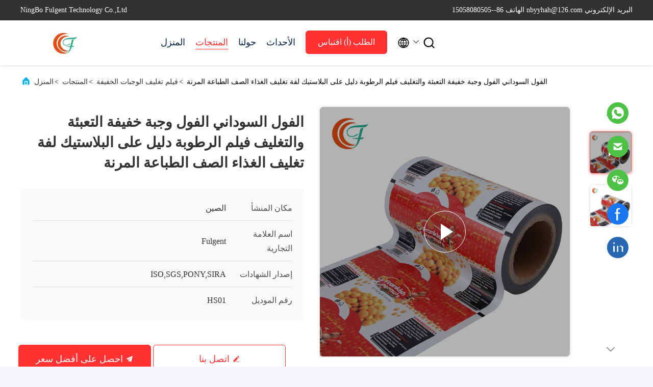

--- FILE ---
content_type: text/html
request_url: https://arabic.bopppackagingfilm.com/sale-37585385-peanut-bean-snack-packaging-film-moisture-proof-plastic-roll-packaging-food-grade-flexible-printing.html
body_size: 28804
content:

<!DOCTYPE html>
<html dir="rtl" lang="ar">
<head>
	<meta charset="utf-8">
	<meta http-equiv="X-UA-Compatible" content="IE=edge">
	<meta name="viewport" content="width=device-width, initial-scale=1.0, maximum-scale=5.1">
    <title>الفول السوداني الفول وجبة خفيفة التعبئة والتغليف فيلم الرطوبة دليل على البلاستيك لفة تغليف الغذاء الصف الطباعة المرنة</title>
    <meta name="keywords" content="فيلم التعبئة والتغليف للوجبات الخفيفة الفول السوداني, فيلم تغليف الوجبات الخفيفة دليل على الرطوبة, تغليف لفة بلاستيكية الغذاء الصف, فيلم تغليف الوجبات الخفيفة" />
    <meta name="description" content="جودة عالية الفول السوداني الفول وجبة خفيفة التعبئة والتغليف فيلم الرطوبة دليل على البلاستيك لفة تغليف الغذاء الصف الطباعة المرنة from China, China's leading product market فيلم التعبئة والتغليف للوجبات الخفيفة الفول السوداني المنتج,  فيلم تغليف الوجبات الخفيفة دليل على الرطوبة مصانع, انتاج جودة عالية تغليف لفة بلاستيكية الغذاء الصف المنتجات." />
     <link rel='preload'
					  href=/photo/bopppackagingfilm/sitetpl/style/commonV2.css?ver=1747012368 as='style'><link type='text/css' rel='stylesheet'
					  href=/photo/bopppackagingfilm/sitetpl/style/commonV2.css?ver=1747012368 media='all'><!-- Google Tag Manager -->
<script>(function(w,d,s,l,i){w[l]=w[l]||[];w[l].push({'gtm.start':
new Date().getTime(),event:'gtm.js'});var f=d.getElementsByTagName(s)[0],
j=d.createElement(s),dl=l!='dataLayer'?'&l='+l:'';j.async=true;j.src=
'https://www.googletagmanager.com/gtm.js?id='+i+dl;f.parentNode.insertBefore(j,f);
})(window,document,'script','dataLayer','GTM-MBL3KXLR');</script>
<!-- End Google Tag Manager --><meta property="og:title" content="الفول السوداني الفول وجبة خفيفة التعبئة والتغليف فيلم الرطوبة دليل على البلاستيك لفة تغليف الغذاء الصف الطباعة المرنة" />
<meta property="og:description" content="جودة عالية الفول السوداني الفول وجبة خفيفة التعبئة والتغليف فيلم الرطوبة دليل على البلاستيك لفة تغليف الغذاء الصف الطباعة المرنة from China, China's leading product market فيلم التعبئة والتغليف للوجبات الخفيفة الفول السوداني المنتج,  فيلم تغليف الوجبات الخفيفة دليل على الرطوبة مصانع, انتاج جودة عالية تغليف لفة بلاستيكية الغذاء الصف المنتجات." />
<meta property="og:type" content="product" />
<meta property="og:availability" content="instock" />
<meta property="og:site_name" content="NingBo Fulgent Technology Co.,Ltd" />
<meta property="og:url" content="https://arabic.bopppackagingfilm.com/sale-37585385-peanut-bean-snack-packaging-film-moisture-proof-plastic-roll-packaging-food-grade-flexible-printing.html" />
<meta property="og:image" content="https://arabic.bopppackagingfilm.com/photo/ps149380444-peanut_bean_snack_packaging_film_moisture_proof_plastic_roll_packaging_food_grade_flexible_printing.jpg" />
<link rel="canonical" href="https://arabic.bopppackagingfilm.com/sale-37585385-peanut-bean-snack-packaging-film-moisture-proof-plastic-roll-packaging-food-grade-flexible-printing.html" />
<link rel="alternate" href="https://m.arabic.bopppackagingfilm.com/sale-37585385-peanut-bean-snack-packaging-film-moisture-proof-plastic-roll-packaging-food-grade-flexible-printing.html" media="only screen and (max-width: 640px)" />
<style type="text/css">
/*<![CDATA[*/
.consent__cookie {position: fixed;top: 0;left: 0;width: 100%;height: 0%;z-index: 100000;}.consent__cookie_bg {position: fixed;top: 0;left: 0;width: 100%;height: 100%;background: #000;opacity: .6;display: none }.consent__cookie_rel {position: fixed;bottom:0;left: 0;width: 100%;background: #fff;display: -webkit-box;display: -ms-flexbox;display: flex;flex-wrap: wrap;padding: 24px 80px;-webkit-box-sizing: border-box;box-sizing: border-box;-webkit-box-pack: justify;-ms-flex-pack: justify;justify-content: space-between;-webkit-transition: all ease-in-out .3s;transition: all ease-in-out .3s }.consent__close {position: absolute;top: 20px;right: 20px;cursor: pointer }.consent__close svg {fill: #777 }.consent__close:hover svg {fill: #000 }.consent__cookie_box {flex: 1;word-break: break-word;}.consent__warm {color: #777;font-size: 16px;margin-bottom: 12px;line-height: 19px }.consent__title {color: #333;font-size: 20px;font-weight: 600;margin-bottom: 12px;line-height: 23px }.consent__itxt {color: #333;font-size: 14px;margin-bottom: 12px;display: -webkit-box;display: -ms-flexbox;display: flex;-webkit-box-align: center;-ms-flex-align: center;align-items: center }.consent__itxt i {display: -webkit-inline-box;display: -ms-inline-flexbox;display: inline-flex;width: 28px;height: 28px;border-radius: 50%;background: #e0f9e9;margin-right: 8px;-webkit-box-align: center;-ms-flex-align: center;align-items: center;-webkit-box-pack: center;-ms-flex-pack: center;justify-content: center }.consent__itxt svg {fill: #3ca860 }.consent__txt {color: #a6a6a6;font-size: 14px;margin-bottom: 8px;line-height: 17px }.consent__btns {display: -webkit-box;display: -ms-flexbox;display: flex;-webkit-box-orient: vertical;-webkit-box-direction: normal;-ms-flex-direction: column;flex-direction: column;-webkit-box-pack: center;-ms-flex-pack: center;justify-content: center;flex-shrink: 0;}.consent__btn {width: 280px;height: 40px;line-height: 40px;text-align: center;background: #3ca860;color: #fff;border-radius: 4px;margin: 8px 0;-webkit-box-sizing: border-box;box-sizing: border-box;cursor: pointer;font-size:14px}.consent__btn:hover {background: #00823b }.consent__btn.empty {color: #3ca860;border: 1px solid #3ca860;background: #fff }.consent__btn.empty:hover {background: #3ca860;color: #fff }.open .consent__cookie_bg {display: block }.open .consent__cookie_rel {bottom: 0 }@media (max-width: 760px) {.consent__btns {width: 100%;align-items: center;}.consent__cookie_rel {padding: 20px 24px }}.consent__cookie.open {display: block;}.consent__cookie {display: none;}
/*]]>*/
</style>
<script type="text/javascript">
/*<![CDATA[*/
window.isvideotpl = 1;window.detailurl = '/videos-37585385-peanut-bean-snack-packaging-film-moisture-proof-plastic-roll-packaging-food-grade-flexible-printing.html';
var isShowGuide=0;showGuideColor=0;var company_type = 4;var webim_domain = '';

var colorUrl = '';
var aisearch = 0;
var selfUrl = '';
window.playerReportUrl='/vod/view_count/report';
var query_string = ["Products","Detail"];
var g_tp = '';
var customtplcolor = 99707;
window.predomainsub = "";
/*]]>*/
</script>
</head>
<body>
<!-- Google tag (gtag.js) -->
<script async src="https://www.googletagmanager.com/gtag/js?id=AW-16546733893"></script>
<script>
  window.dataLayer = window.dataLayer || [];
  function gtag(){dataLayer.push(arguments);}
  gtag('js', new Date());

  gtag('config', 'AW-16546733893', {cookie_flags: "SameSite=None;Secure"});
</script><script>
var originProductInfo = '';
var originProductInfo = {"showproduct":1,"pid":"37585385","name":"\u0627\u0644\u0641\u0648\u0644 \u0627\u0644\u0633\u0648\u062f\u0627\u0646\u064a \u0627\u0644\u0641\u0648\u0644 \u0648\u062c\u0628\u0629 \u062e\u0641\u064a\u0641\u0629 \u0627\u0644\u062a\u0639\u0628\u0626\u0629 \u0648\u0627\u0644\u062a\u063a\u0644\u064a\u0641 \u0641\u064a\u0644\u0645 \u0627\u0644\u0631\u0637\u0648\u0628\u0629 \u062f\u0644\u064a\u0644 \u0639\u0644\u0649 \u0627\u0644\u0628\u0644\u0627\u0633\u062a\u064a\u0643 \u0644\u0641\u0629 \u062a\u063a\u0644\u064a\u0641 \u0627\u0644\u063a\u0630\u0627\u0621 \u0627\u0644\u0635\u0641 \u0627\u0644\u0637\u0628\u0627\u0639\u0629 \u0627\u0644\u0645\u0631\u0646\u0629","source_url":"\/videos-37585385-peanut-bean-snack-packaging-film-moisture-proof-plastic-roll-packaging-food-grade-flexible-printing.html","picurl":"\/photo\/pd149380444-peanut_bean_snack_packaging_film_moisture_proof_plastic_roll_packaging_food_grade_flexible_printing.jpg","propertyDetail":[["\u0627\u0633\u0645","\u0637\u0628\u0627\u0639\u0629 \u0627\u0644\u062a\u0639\u0628\u0626\u0629 \u0648\u0627\u0644\u062a\u063a\u0644\u064a\u0641 \u0627\u0644\u0645\u0631\u0646\u0629 \u0627\u0644\u063a\u0630\u0627\u0621 \u0627\u0644\u0635\u0641"],["\u0645\u0627\u062f\u0629","\u0627\u0644\u062d\u064a\u0648\u0627\u0646\u0627\u062a \u0627\u0644\u0623\u0644\u064a\u0641\u0629 \/ Cpp \u0623\u0648 \u062a\u062e\u0635\u064a\u0635\u0647\u0627"],["\u0633\u0645\u0627\u0643\u0629","50mic \u0625\u0644\u0649 80mic"],["OEM","\u0627\u0644\u0645\u0648\u0627\u062f \u0648\u0627\u0644\u0633\u0645\u0627\u0643\u0629 \u062a\u0646\u062a\u062c \u062d\u0633\u0628 \u0627\u0644\u0637\u0644\u0628"]],"company_name":null,"picurl_c":"\/photo\/pc149380444-peanut_bean_snack_packaging_film_moisture_proof_plastic_roll_packaging_food_grade_flexible_printing.jpg","price":"USD1.8 to USD3.8 each kg","username":"Anna","viewTime":"\ufee2\ufeb7\ufe8d\ufeae\ufedb\ufe93 \ufe8e\ufedf\ufeaa\ufea7\ufeee\ufedf : 8 \ufeb1\ufe8e\ufecb\ufe8e\ufe97 03 \u062f\u0642\u064a\u0642\u0629 \ufee2\ufee7\ufeab","subject":"\u064a\u0631\u062c\u0649 \u0627\u0642\u062a\u0628\u0633 \u0644\u0646\u0627 \u0628\u0643 \u0627\u0644\u0641\u0648\u0644 \u0627\u0644\u0633\u0648\u062f\u0627\u0646\u064a \u0627\u0644\u0641\u0648\u0644 \u0648\u062c\u0628\u0629 \u062e\u0641\u064a\u0641\u0629 \u0627\u0644\u062a\u0639\u0628\u0626\u0629 \u0648\u0627\u0644\u062a\u063a\u0644\u064a\u0641 \u0641\u064a\u0644\u0645 \u0627\u0644\u0631\u0637\u0648\u0628\u0629 \u062f\u0644\u064a\u0644 \u0639\u0644\u0649 \u0627\u0644\u0628\u0644\u0627\u0633\u062a\u064a\u0643 \u0644\u0641\u0629 \u062a\u063a\u0644\u064a\u0641 \u0627\u0644\u063a\u0630\u0627\u0621 \u0627\u0644\u0635\u0641 \u0627\u0644\u0637\u0628\u0627\u0639\u0629 \u0627\u0644\u0645\u0631\u0646\u0629","countrycode":""};
var save_url = "/contactsave.html";
var update_url = "/updateinquiry.html";
var productInfo = {};
var defaulProductInfo = {};
var myDate = new Date();
var curDate = myDate.getFullYear()+'-'+(parseInt(myDate.getMonth())+1)+'-'+myDate.getDate();
var message = '';
var default_pop = 1;
var leaveMessageDialog = document.getElementsByClassName('leave-message-dialog')[0]; // 获取弹层
var _$$ = function (dom) {
    return document.querySelectorAll(dom);
};
resInfo = originProductInfo;
defaulProductInfo.pid = resInfo['pid'];
defaulProductInfo.productName = resInfo['name'];
defaulProductInfo.productInfo = resInfo['propertyDetail'];
defaulProductInfo.productImg = resInfo['picurl_c'];
defaulProductInfo.subject = resInfo['subject'];
defaulProductInfo.productImgAlt = resInfo['name'];
var inquirypopup_tmp = 1;
var message = ''+'\r\n'+"أنا مهتم بذلك"+' '+trim(resInfo['name'])+", هل يمكن أن ترسل لي المزيد من التفاصيل مثل النوع والحجم وموك والمواد وما إلى ذلك."+'\r\n'+"شكر!"+'\r\n'+"";
var message_1 = ''+'\r\n'+"أنا مهتم بذلك"+' '+trim(resInfo['name'])+", هل يمكن أن ترسل لي المزيد من التفاصيل مثل النوع والحجم وموك والمواد وما إلى ذلك."+'\r\n'+"شكر!"+'\r\n'+"";
var message_2 = 'مرحبا،'+'\r\n'+"أنا أبحث عن"+' '+trim(resInfo['name'])+", الرجاء ارسال لي السعر والمواصفات والصورة."+'\r\n'+"سيكون ردك السريع محل تقدير كبير."+'\r\n'+"لا تتردد بالاتصال بي لمزيد من معلومات."+'\r\n'+"شكرا جزيلا.";
var message_3 = 'مرحبا،'+'\r\n'+trim(resInfo['name'])+' '+"يلبي توقعاتي."+'\r\n'+"من فضلك أعطني أفضل الأسعار وبعض معلومات المنتج الأخرى."+'\r\n'+"لا تتردد في الاتصال بي عبر بريدي."+'\r\n'+"شكرا جزيلا.";

var message_4 = ''+'\r\n'+"ما هو سعر FOB الخاص بك"+' '+trim(resInfo['name'])+'?'+'\r\n'+"ما هو أقرب اسم منفذ؟"+'\r\n'+"الرجاء الرد علي في أقرب وقت ممكن ، سيكون من الأفضل مشاركة المزيد من المعلومات."+'\r\n'+"مع تحياتي!";
var message_5 = 'مرحبا،'+'\r\n'+"أنا مهتم جدا بك"+' '+trim(resInfo['name'])+'.'+'\r\n'+"الرجاء ارسال لي تفاصيل المنتج الخاص بك."+'\r\n'+"نتطلع إلى ردك السريع."+'\r\n'+"لا تتردد في الاتصال بي عن طريق البريد."+'\r\n'+"مع تحياتي!";

var message_6 = ''+'\r\n'+"يرجى تزويدنا بمعلومات عنك"+' '+trim(resInfo['name'])+", مثل النوع والحجم والمادة وبالطبع أفضل سعر."+'\r\n'+"نتطلع إلى ردك السريع."+'\r\n'+"شكرا!";
var message_7 = ''+'\r\n'+"هل يمكنك العرض"+' '+trim(resInfo['name'])+" لنا؟"+'\r\n'+"أولاً نريد قائمة أسعار وبعض تفاصيل المنتج."+'\r\n'+"آمل أن أحصل على الرد في أسرع وقت ممكن وأتطلع إلى التعاون."+'\r\n'+"شكرا جزيلا لك.";
var message_8 = 'مرحبا،'+'\r\n'+"أنا أبحث عن"+' '+trim(resInfo['name'])+", من فضلك أعطني بعض المعلومات التفصيلية عن المنتج."+'\r\n'+"أتطلع إلى ردك."+'\r\n'+"شكرا!";
var message_9 = 'مرحبا،'+'\r\n'+"الخاص بك"+' '+trim(resInfo['name'])+" يلبي متطلباتي بشكل جيد للغاية."+'\r\n'+"من فضلك أرسل لي السعر والمواصفات والنموذج المماثل سيكون على ما يرام."+'\r\n'+"لا تتردد في الدردشة معي."+'\r\n'+"شكر!";
var message_10 = ''+'\r\n'+"أريد أن أعرف المزيد عن التفاصيل والاقتباس من"+' '+trim(resInfo['name'])+'.'+'\r\n'+"لا تتردد في الاتصال بي."+'\r\n'+"مع تحياتي!";

var r = getRandom(1,10);

defaulProductInfo.message = eval("message_"+r);

var mytAjax = {

    post: function(url, data, fn) {
        var xhr = new XMLHttpRequest();
        xhr.open("POST", url, true);
        xhr.setRequestHeader("Content-Type", "application/x-www-form-urlencoded;charset=UTF-8");
        xhr.setRequestHeader("X-Requested-With", "XMLHttpRequest");
        xhr.setRequestHeader('Content-Type','text/plain;charset=UTF-8');
        xhr.onreadystatechange = function() {
            if(xhr.readyState == 4 && (xhr.status == 200 || xhr.status == 304)) {
                fn.call(this, xhr.responseText);
            }
        };
        xhr.send(data);
    },

    postform: function(url, data, fn) {
        var xhr = new XMLHttpRequest();
        xhr.open("POST", url, true);
        xhr.setRequestHeader("X-Requested-With", "XMLHttpRequest");
        xhr.onreadystatechange = function() {
            if(xhr.readyState == 4 && (xhr.status == 200 || xhr.status == 304)) {
                fn.call(this, xhr.responseText);
            }
        };
        xhr.send(data);
    }
};
/*window.onload = function(){
    leaveMessageDialog = document.getElementsByClassName('leave-message-dialog')[0];
    if (window.localStorage.recordDialogStatus=='undefined' || (window.localStorage.recordDialogStatus!='undefined' && window.localStorage.recordDialogStatus != curDate)) {
        setTimeout(function(){
            if(parseInt(inquirypopup_tmp%10) == 1){
                creatDialog(defaulProductInfo, 1);
            }
        }, 6000);
    }
};*/
function trim(str)
{
    str = str.replace(/(^\s*)/g,"");
    return str.replace(/(\s*$)/g,"");
};
function getRandom(m,n){
    var num = Math.floor(Math.random()*(m - n) + n);
    return num;
};
function strBtn(param) {

    var starattextarea = document.getElementById("textareamessage").value.length;
    var email = document.getElementById("startEmail").value;

    var default_tip = document.querySelectorAll(".watermark_container").length;
    if (20 < starattextarea && starattextarea < 3000) {
        if(default_tip>0){
            document.getElementById("textareamessage1").parentNode.parentNode.nextElementSibling.style.display = "none";
        }else{
            document.getElementById("textareamessage1").parentNode.nextElementSibling.style.display = "none";
        }

    } else {
        if(default_tip>0){
            document.getElementById("textareamessage1").parentNode.parentNode.nextElementSibling.style.display = "block";
        }else{
            document.getElementById("textareamessage1").parentNode.nextElementSibling.style.display = "block";
        }

        return;
    }

    // var re = /^([a-zA-Z0-9_-])+@([a-zA-Z0-9_-])+\.([a-zA-Z0-9_-])+/i;/*邮箱不区分大小写*/
    var re = /^[a-zA-Z0-9][\w-]*(\.?[\w-]+)*@[a-zA-Z0-9-]+(\.[a-zA-Z0-9]+)+$/i;
    if (!re.test(email)) {
        document.getElementById("startEmail").nextElementSibling.style.display = "block";
        return;
    } else {
        document.getElementById("startEmail").nextElementSibling.style.display = "none";
    }

    var subject = document.getElementById("pop_subject").value;
    var pid = document.getElementById("pop_pid").value;
    var message = document.getElementById("textareamessage").value;
    var sender_email = document.getElementById("startEmail").value;
    var tel = '';
    if (document.getElementById("tel0") != undefined && document.getElementById("tel0") != '')
        tel = document.getElementById("tel0").value;
    var form_serialize = '&tel='+tel;

    form_serialize = form_serialize.replace(/\+/g, "%2B");
    mytAjax.post(save_url,"pid="+pid+"&subject="+subject+"&email="+sender_email+"&message="+(message)+form_serialize,function(res){
        var mes = JSON.parse(res);
        if(mes.status == 200){
            var iid = mes.iid;
            document.getElementById("pop_iid").value = iid;
            document.getElementById("pop_uuid").value = mes.uuid;

            if(typeof gtag_report_conversion === "function"){
                gtag_report_conversion();//执行统计js代码
            }
            if(typeof fbq === "function"){
                fbq('track','Purchase');//执行统计js代码
            }
        }
    });
    for (var index = 0; index < document.querySelectorAll(".dialog-content-pql").length; index++) {
        document.querySelectorAll(".dialog-content-pql")[index].style.display = "none";
    };
    $('#idphonepql').val(tel);
    document.getElementById("dialog-content-pql-id").style.display = "block";
    ;
};
function twoBtnOk(param) {

    var selectgender = document.getElementById("Mr").innerHTML;
    var iid = document.getElementById("pop_iid").value;
    var sendername = document.getElementById("idnamepql").value;
    var senderphone = document.getElementById("idphonepql").value;
    var sendercname = document.getElementById("idcompanypql").value;
    var uuid = document.getElementById("pop_uuid").value;
    var gender = 2;
    if(selectgender == 'Mr.') gender = 0;
    if(selectgender == 'Mrs.') gender = 1;
    var pid = document.getElementById("pop_pid").value;
    var form_serialize = '';

        form_serialize = form_serialize.replace(/\+/g, "%2B");

    mytAjax.post(update_url,"iid="+iid+"&gender="+gender+"&uuid="+uuid+"&name="+(sendername)+"&tel="+(senderphone)+"&company="+(sendercname)+form_serialize,function(res){});

    for (var index = 0; index < document.querySelectorAll(".dialog-content-pql").length; index++) {
        document.querySelectorAll(".dialog-content-pql")[index].style.display = "none";
    };
    document.getElementById("dialog-content-pql-ok").style.display = "block";

};
function toCheckMust(name) {
    $('#'+name+'error').hide();
}
function handClidk(param) {
    var starattextarea = document.getElementById("textareamessage1").value.length;
    var email = document.getElementById("startEmail1").value;
    var default_tip = document.querySelectorAll(".watermark_container").length;
    if (20 < starattextarea && starattextarea < 3000) {
        if(default_tip>0){
            document.getElementById("textareamessage1").parentNode.parentNode.nextElementSibling.style.display = "none";
        }else{
            document.getElementById("textareamessage1").parentNode.nextElementSibling.style.display = "none";
        }

    } else {
        if(default_tip>0){
            document.getElementById("textareamessage1").parentNode.parentNode.nextElementSibling.style.display = "block";
        }else{
            document.getElementById("textareamessage1").parentNode.nextElementSibling.style.display = "block";
        }

        return;
    }

    // var re = /^([a-zA-Z0-9_-])+@([a-zA-Z0-9_-])+\.([a-zA-Z0-9_-])+/i;
    var re = /^[a-zA-Z0-9][\w-]*(\.?[\w-]+)*@[a-zA-Z0-9-]+(\.[a-zA-Z0-9]+)+$/i;
    if (!re.test(email)) {
        document.getElementById("startEmail1").nextElementSibling.style.display = "block";
        return;
    } else {
        document.getElementById("startEmail1").nextElementSibling.style.display = "none";
    }

    var subject = document.getElementById("pop_subject").value;
    var pid = document.getElementById("pop_pid").value;
    var message = document.getElementById("textareamessage1").value;
    var sender_email = document.getElementById("startEmail1").value;
    var form_serialize = tel = '';
    if (document.getElementById("tel1") != undefined && document.getElementById("tel1") != '')
        tel = document.getElementById("tel1").value;
        mytAjax.post(save_url,"email="+sender_email+"&tel="+tel+"&pid="+pid+"&message="+message+"&subject="+subject+form_serialize,function(res){

        var mes = JSON.parse(res);
        if(mes.status == 200){
            var iid = mes.iid;
            document.getElementById("pop_iid").value = iid;
            document.getElementById("pop_uuid").value = mes.uuid;
            if(typeof gtag_report_conversion === "function"){
                gtag_report_conversion();//执行统计js代码
            }
        }

    });
    for (var index = 0; index < document.querySelectorAll(".dialog-content-pql").length; index++) {
        document.querySelectorAll(".dialog-content-pql")[index].style.display = "none";
    };
    $('#idphonepql').val(tel);
    document.getElementById("dialog-content-pql-id").style.display = "block";

};
window.addEventListener('load', function () {
    $('.checkbox-wrap label').each(function(){
        if($(this).find('input').prop('checked')){
            $(this).addClass('on')
        }else {
            $(this).removeClass('on')
        }
    })
    $(document).on('click', '.checkbox-wrap label' , function(ev){
        if (ev.target.tagName.toUpperCase() != 'INPUT') {
            $(this).toggleClass('on')
        }
    })
})

function hand_video(pdata) {
    data = JSON.parse(pdata);
    productInfo.productName = data.productName;
    productInfo.productInfo = data.productInfo;
    productInfo.productImg = data.productImg;
    productInfo.subject = data.subject;

    var message = ''+'\r\n'+"أنا مهتم بذلك"+' '+trim(data.productName)+", هل يمكن أن ترسل لي مزيدًا من التفاصيل مثل النوع والحجم والكمية والمواد وما إلى ذلك."+'\r\n'+"شكر!"+'\r\n'+"";

    var message = ''+'\r\n'+"أنا مهتم بذلك"+' '+trim(data.productName)+", هل يمكن أن ترسل لي المزيد من التفاصيل مثل النوع والحجم وموك والمواد وما إلى ذلك."+'\r\n'+"شكر!"+'\r\n'+"";
    var message_1 = ''+'\r\n'+"أنا مهتم بذلك"+' '+trim(data.productName)+", هل يمكن أن ترسل لي المزيد من التفاصيل مثل النوع والحجم وموك والمواد وما إلى ذلك."+'\r\n'+"شكر!"+'\r\n'+"";
    var message_2 = 'مرحبا،'+'\r\n'+"أنا أبحث عن"+' '+trim(data.productName)+", الرجاء ارسال لي السعر والمواصفات والصورة."+'\r\n'+"سيكون ردك السريع محل تقدير كبير."+'\r\n'+"لا تتردد بالاتصال بي لمزيد من معلومات."+'\r\n'+"شكرا جزيلا.";
    var message_3 = 'مرحبا،'+'\r\n'+trim(data.productName)+' '+"يلبي توقعاتي."+'\r\n'+"من فضلك أعطني أفضل الأسعار وبعض معلومات المنتج الأخرى."+'\r\n'+"لا تتردد في الاتصال بي عبر بريدي."+'\r\n'+"شكرا جزيلا.";

    var message_4 = ''+'\r\n'+"ما هو سعر FOB الخاص بك"+' '+trim(data.productName)+'?'+'\r\n'+"ما هو أقرب اسم منفذ؟"+'\r\n'+"الرجاء الرد علي في أقرب وقت ممكن ، سيكون من الأفضل مشاركة المزيد من المعلومات."+'\r\n'+"مع تحياتي!";
    var message_5 = 'مرحبا،'+'\r\n'+"أنا مهتم جدا بك"+' '+trim(data.productName)+'.'+'\r\n'+"الرجاء ارسال لي تفاصيل المنتج الخاص بك."+'\r\n'+"نتطلع إلى ردك السريع."+'\r\n'+"لا تتردد في الاتصال بي عن طريق البريد."+'\r\n'+"مع تحياتي!";

    var message_6 = ''+'\r\n'+"يرجى تزويدنا بمعلومات عنك"+' '+trim(data.productName)+", مثل النوع والحجم والمادة وبالطبع أفضل سعر."+'\r\n'+"نتطلع إلى ردك السريع."+'\r\n'+"شكرا!";
    var message_7 = ''+'\r\n'+"هل يمكنك العرض"+' '+trim(data.productName)+" لنا؟"+'\r\n'+"أولاً نريد قائمة أسعار وبعض تفاصيل المنتج."+'\r\n'+"آمل أن أحصل على الرد في أسرع وقت ممكن وأتطلع إلى التعاون."+'\r\n'+"شكرا جزيلا لك.";
    var message_8 = 'مرحبا،'+'\r\n'+"أنا أبحث عن"+' '+trim(data.productName)+", من فضلك أعطني بعض المعلومات التفصيلية عن المنتج."+'\r\n'+"أتطلع إلى ردك."+'\r\n'+"شكرا!";
    var message_9 = 'مرحبا،'+'\r\n'+"الخاص بك"+' '+trim(data.productName)+" يلبي متطلباتي بشكل جيد للغاية."+'\r\n'+"من فضلك أرسل لي السعر والمواصفات والنموذج المماثل سيكون على ما يرام."+'\r\n'+"لا تتردد في الدردشة معي."+'\r\n'+"شكر!";
    var message_10 = ''+'\r\n'+"أريد أن أعرف المزيد عن التفاصيل والاقتباس من"+' '+trim(data.productName)+'.'+'\r\n'+"لا تتردد في الاتصال بي."+'\r\n'+"مع تحياتي!";

    var r = getRandom(1,10);

    productInfo.message = eval("message_"+r);
    if(parseInt(inquirypopup_tmp/10) == 1){
        productInfo.message = "";
    }
    productInfo.pid = data.pid;
    creatDialog(productInfo, 2);
};

function handDialog(pdata) {
    data = JSON.parse(pdata);
    productInfo.productName = data.productName;
    productInfo.productInfo = data.productInfo;
    productInfo.productImg = data.productImg;
    productInfo.subject = data.subject;

    var message = ''+'\r\n'+"أنا مهتم بذلك"+' '+trim(data.productName)+", هل يمكن أن ترسل لي مزيدًا من التفاصيل مثل النوع والحجم والكمية والمواد وما إلى ذلك."+'\r\n'+"شكر!"+'\r\n'+"";

    var message = ''+'\r\n'+"أنا مهتم بذلك"+' '+trim(data.productName)+", هل يمكن أن ترسل لي المزيد من التفاصيل مثل النوع والحجم وموك والمواد وما إلى ذلك."+'\r\n'+"شكر!"+'\r\n'+"";
    var message_1 = ''+'\r\n'+"أنا مهتم بذلك"+' '+trim(data.productName)+", هل يمكن أن ترسل لي المزيد من التفاصيل مثل النوع والحجم وموك والمواد وما إلى ذلك."+'\r\n'+"شكر!"+'\r\n'+"";
    var message_2 = 'مرحبا،'+'\r\n'+"أنا أبحث عن"+' '+trim(data.productName)+", الرجاء ارسال لي السعر والمواصفات والصورة."+'\r\n'+"سيكون ردك السريع محل تقدير كبير."+'\r\n'+"لا تتردد بالاتصال بي لمزيد من معلومات."+'\r\n'+"شكرا جزيلا.";
    var message_3 = 'مرحبا،'+'\r\n'+trim(data.productName)+' '+"يلبي توقعاتي."+'\r\n'+"من فضلك أعطني أفضل الأسعار وبعض معلومات المنتج الأخرى."+'\r\n'+"لا تتردد في الاتصال بي عبر بريدي."+'\r\n'+"شكرا جزيلا.";

    var message_4 = ''+'\r\n'+"ما هو سعر FOB الخاص بك"+' '+trim(data.productName)+'?'+'\r\n'+"ما هو أقرب اسم منفذ؟"+'\r\n'+"الرجاء الرد علي في أقرب وقت ممكن ، سيكون من الأفضل مشاركة المزيد من المعلومات."+'\r\n'+"مع تحياتي!";
    var message_5 = 'مرحبا،'+'\r\n'+"أنا مهتم جدا بك"+' '+trim(data.productName)+'.'+'\r\n'+"الرجاء ارسال لي تفاصيل المنتج الخاص بك."+'\r\n'+"نتطلع إلى ردك السريع."+'\r\n'+"لا تتردد في الاتصال بي عن طريق البريد."+'\r\n'+"مع تحياتي!";

    var message_6 = ''+'\r\n'+"يرجى تزويدنا بمعلومات عنك"+' '+trim(data.productName)+", مثل النوع والحجم والمادة وبالطبع أفضل سعر."+'\r\n'+"نتطلع إلى ردك السريع."+'\r\n'+"شكرا!";
    var message_7 = ''+'\r\n'+"هل يمكنك العرض"+' '+trim(data.productName)+" لنا؟"+'\r\n'+"أولاً نريد قائمة أسعار وبعض تفاصيل المنتج."+'\r\n'+"آمل أن أحصل على الرد في أسرع وقت ممكن وأتطلع إلى التعاون."+'\r\n'+"شكرا جزيلا لك.";
    var message_8 = 'مرحبا،'+'\r\n'+"أنا أبحث عن"+' '+trim(data.productName)+", من فضلك أعطني بعض المعلومات التفصيلية عن المنتج."+'\r\n'+"أتطلع إلى ردك."+'\r\n'+"شكرا!";
    var message_9 = 'مرحبا،'+'\r\n'+"الخاص بك"+' '+trim(data.productName)+" يلبي متطلباتي بشكل جيد للغاية."+'\r\n'+"من فضلك أرسل لي السعر والمواصفات والنموذج المماثل سيكون على ما يرام."+'\r\n'+"لا تتردد في الدردشة معي."+'\r\n'+"شكر!";
    var message_10 = ''+'\r\n'+"أريد أن أعرف المزيد عن التفاصيل والاقتباس من"+' '+trim(data.productName)+'.'+'\r\n'+"لا تتردد في الاتصال بي."+'\r\n'+"مع تحياتي!";

    var r = getRandom(1,10);

    productInfo.message = eval("message_"+r);
    if(parseInt(inquirypopup_tmp/10) == 1){
        productInfo.message = "";
    }
    productInfo.pid = data.pid;
    creatDialog(productInfo, 2);
};

function closepql(param) {

    leaveMessageDialog.style.display = 'none';
};

function closepql2(param) {

    for (var index = 0; index < document.querySelectorAll(".dialog-content-pql").length; index++) {
        document.querySelectorAll(".dialog-content-pql")[index].style.display = "none";
    };
    document.getElementById("dialog-content-pql-ok").style.display = "block";
};

function decodeHtmlEntities(str) {
    var tempElement = document.createElement('div');
    tempElement.innerHTML = str;
    return tempElement.textContent || tempElement.innerText || '';
}

function initProduct(productInfo,type){

    productInfo.productName = decodeHtmlEntities(productInfo.productName);
    productInfo.message = decodeHtmlEntities(productInfo.message);

    leaveMessageDialog = document.getElementsByClassName('leave-message-dialog')[0];
    leaveMessageDialog.style.display = "block";
    if(type == 3){
        var popinquiryemail = document.getElementById("popinquiryemail").value;
        _$$("#startEmail1")[0].value = popinquiryemail;
    }else{
        _$$("#startEmail1")[0].value = "";
    }
    _$$("#startEmail")[0].value = "";
    _$$("#idnamepql")[0].value = "";
    _$$("#idphonepql")[0].value = "";
    _$$("#idcompanypql")[0].value = "";

    _$$("#pop_pid")[0].value = productInfo.pid;
    _$$("#pop_subject")[0].value = productInfo.subject;
    
    if(parseInt(inquirypopup_tmp/10) == 1){
        productInfo.message = "";
    }

    _$$("#textareamessage1")[0].value = productInfo.message;
    _$$("#textareamessage")[0].value = productInfo.message;

    _$$("#dialog-content-pql-id .titlep")[0].innerHTML = productInfo.productName;
    _$$("#dialog-content-pql-id img")[0].setAttribute("src", productInfo.productImg);
    _$$("#dialog-content-pql-id img")[0].setAttribute("alt", productInfo.productImgAlt);

    _$$("#dialog-content-pql-id-hand img")[0].setAttribute("src", productInfo.productImg);
    _$$("#dialog-content-pql-id-hand img")[0].setAttribute("alt", productInfo.productImgAlt);
    _$$("#dialog-content-pql-id-hand .titlep")[0].innerHTML = productInfo.productName;

    if (productInfo.productInfo.length > 0) {
        var ul2, ul;
        ul = document.createElement("ul");
        for (var index = 0; index < productInfo.productInfo.length; index++) {
            var el = productInfo.productInfo[index];
            var li = document.createElement("li");
            var span1 = document.createElement("span");
            span1.innerHTML = el[0] + ":";
            var span2 = document.createElement("span");
            span2.innerHTML = el[1];
            li.appendChild(span1);
            li.appendChild(span2);
            ul.appendChild(li);

        }
        ul2 = ul.cloneNode(true);
        if (type === 1) {
            _$$("#dialog-content-pql-id .left")[0].replaceChild(ul, _$$("#dialog-content-pql-id .left ul")[0]);
        } else {
            _$$("#dialog-content-pql-id-hand .left")[0].replaceChild(ul2, _$$("#dialog-content-pql-id-hand .left ul")[0]);
            _$$("#dialog-content-pql-id .left")[0].replaceChild(ul, _$$("#dialog-content-pql-id .left ul")[0]);
        }
    };
    for (var index = 0; index < _$$("#dialog-content-pql-id .right ul li").length; index++) {
        _$$("#dialog-content-pql-id .right ul li")[index].addEventListener("click", function (params) {
            _$$("#dialog-content-pql-id .right #Mr")[0].innerHTML = this.innerHTML
        }, false)

    };

};
function closeInquiryCreateDialog() {
    document.getElementById("xuanpan_dialog_box_pql").style.display = "none";
};
function showInquiryCreateDialog() {
    document.getElementById("xuanpan_dialog_box_pql").style.display = "block";
};
function submitPopInquiry(){
    var message = document.getElementById("inquiry_message").value;
    var email = document.getElementById("inquiry_email").value;
    var subject = defaulProductInfo.subject;
    var pid = defaulProductInfo.pid;
    if (email === undefined) {
        showInquiryCreateDialog();
        document.getElementById("inquiry_email").style.border = "1px solid red";
        return false;
    };
    if (message === undefined) {
        showInquiryCreateDialog();
        document.getElementById("inquiry_message").style.border = "1px solid red";
        return false;
    };
    if (email.search(/^\w+((-\w+)|(\.\w+))*\@[A-Za-z0-9]+((\.|-)[A-Za-z0-9]+)*\.[A-Za-z0-9]+$/) == -1) {
        document.getElementById("inquiry_email").style.border= "1px solid red";
        showInquiryCreateDialog();
        return false;
    } else {
        document.getElementById("inquiry_email").style.border= "";
    };
    if (message.length < 20 || message.length >3000) {
        showInquiryCreateDialog();
        document.getElementById("inquiry_message").style.border = "1px solid red";
        return false;
    } else {
        document.getElementById("inquiry_message").style.border = "";
    };
    var tel = '';
    if (document.getElementById("tel") != undefined && document.getElementById("tel") != '')
        tel = document.getElementById("tel").value;

    mytAjax.post(save_url,"pid="+pid+"&subject="+subject+"&email="+email+"&message="+(message)+'&tel='+tel,function(res){
        var mes = JSON.parse(res);
        if(mes.status == 200){
            var iid = mes.iid;
            document.getElementById("pop_iid").value = iid;
            document.getElementById("pop_uuid").value = mes.uuid;

        }
    });
    initProduct(defaulProductInfo);
    for (var index = 0; index < document.querySelectorAll(".dialog-content-pql").length; index++) {
        document.querySelectorAll(".dialog-content-pql")[index].style.display = "none";
    };
    $('#idphonepql').val(tel);
    document.getElementById("dialog-content-pql-id").style.display = "block";

};

//带附件上传
function submitPopInquiryfile(email_id,message_id,check_sort,name_id,phone_id,company_id,attachments){

    if(typeof(check_sort) == 'undefined'){
        check_sort = 0;
    }
    var message = document.getElementById(message_id).value;
    var email = document.getElementById(email_id).value;
    var attachments = document.getElementById(attachments).value;
    if(typeof(name_id) !== 'undefined' && name_id != ""){
        var name  = document.getElementById(name_id).value;
    }
    if(typeof(phone_id) !== 'undefined' && phone_id != ""){
        var phone = document.getElementById(phone_id).value;
    }
    if(typeof(company_id) !== 'undefined' && company_id != ""){
        var company = document.getElementById(company_id).value;
    }
    var subject = defaulProductInfo.subject;
    var pid = defaulProductInfo.pid;

    if(check_sort == 0){
        if (email === undefined) {
            showInquiryCreateDialog();
            document.getElementById(email_id).style.border = "1px solid red";
            return false;
        };
        if (message === undefined) {
            showInquiryCreateDialog();
            document.getElementById(message_id).style.border = "1px solid red";
            return false;
        };

        if (email.search(/^\w+((-\w+)|(\.\w+))*\@[A-Za-z0-9]+((\.|-)[A-Za-z0-9]+)*\.[A-Za-z0-9]+$/) == -1) {
            document.getElementById(email_id).style.border= "1px solid red";
            showInquiryCreateDialog();
            return false;
        } else {
            document.getElementById(email_id).style.border= "";
        };
        if (message.length < 20 || message.length >3000) {
            showInquiryCreateDialog();
            document.getElementById(message_id).style.border = "1px solid red";
            return false;
        } else {
            document.getElementById(message_id).style.border = "";
        };
    }else{

        if (message === undefined) {
            showInquiryCreateDialog();
            document.getElementById(message_id).style.border = "1px solid red";
            return false;
        };

        if (email === undefined) {
            showInquiryCreateDialog();
            document.getElementById(email_id).style.border = "1px solid red";
            return false;
        };

        if (message.length < 20 || message.length >3000) {
            showInquiryCreateDialog();
            document.getElementById(message_id).style.border = "1px solid red";
            return false;
        } else {
            document.getElementById(message_id).style.border = "";
        };

        if (email.search(/^\w+((-\w+)|(\.\w+))*\@[A-Za-z0-9]+((\.|-)[A-Za-z0-9]+)*\.[A-Za-z0-9]+$/) == -1) {
            document.getElementById(email_id).style.border= "1px solid red";
            showInquiryCreateDialog();
            return false;
        } else {
            document.getElementById(email_id).style.border= "";
        };

    };

    mytAjax.post(save_url,"pid="+pid+"&subject="+subject+"&email="+email+"&message="+message+"&company="+company+"&attachments="+attachments,function(res){
        var mes = JSON.parse(res);
        if(mes.status == 200){
            var iid = mes.iid;
            document.getElementById("pop_iid").value = iid;
            document.getElementById("pop_uuid").value = mes.uuid;

            if(typeof gtag_report_conversion === "function"){
                gtag_report_conversion();//执行统计js代码
            }
            if(typeof fbq === "function"){
                fbq('track','Purchase');//执行统计js代码
            }
        }
    });
    initProduct(defaulProductInfo);

    if(name !== undefined && name != ""){
        _$$("#idnamepql")[0].value = name;
    }

    if(phone !== undefined && phone != ""){
        _$$("#idphonepql")[0].value = phone;
    }

    if(company !== undefined && company != ""){
        _$$("#idcompanypql")[0].value = company;
    }

    for (var index = 0; index < document.querySelectorAll(".dialog-content-pql").length; index++) {
        document.querySelectorAll(".dialog-content-pql")[index].style.display = "none";
    };
    document.getElementById("dialog-content-pql-id").style.display = "block";

};
function submitPopInquiryByParam(email_id,message_id,check_sort,name_id,phone_id,company_id){

    if(typeof(check_sort) == 'undefined'){
        check_sort = 0;
    }

    var senderphone = '';
    var message = document.getElementById(message_id).value;
    var email = document.getElementById(email_id).value;
    if(typeof(name_id) !== 'undefined' && name_id != ""){
        var name  = document.getElementById(name_id).value;
    }
    if(typeof(phone_id) !== 'undefined' && phone_id != ""){
        var phone = document.getElementById(phone_id).value;
        senderphone = phone;
    }
    if(typeof(company_id) !== 'undefined' && company_id != ""){
        var company = document.getElementById(company_id).value;
    }
    var subject = defaulProductInfo.subject;
    var pid = defaulProductInfo.pid;

    if(check_sort == 0){
        if (email === undefined) {
            showInquiryCreateDialog();
            document.getElementById(email_id).style.border = "1px solid red";
            return false;
        };
        if (message === undefined) {
            showInquiryCreateDialog();
            document.getElementById(message_id).style.border = "1px solid red";
            return false;
        };

        if (email.search(/^\w+((-\w+)|(\.\w+))*\@[A-Za-z0-9]+((\.|-)[A-Za-z0-9]+)*\.[A-Za-z0-9]+$/) == -1) {
            document.getElementById(email_id).style.border= "1px solid red";
            showInquiryCreateDialog();
            return false;
        } else {
            document.getElementById(email_id).style.border= "";
        };
        if (message.length < 20 || message.length >3000) {
            showInquiryCreateDialog();
            document.getElementById(message_id).style.border = "1px solid red";
            return false;
        } else {
            document.getElementById(message_id).style.border = "";
        };
    }else{

        if (message === undefined) {
            showInquiryCreateDialog();
            document.getElementById(message_id).style.border = "1px solid red";
            return false;
        };

        if (email === undefined) {
            showInquiryCreateDialog();
            document.getElementById(email_id).style.border = "1px solid red";
            return false;
        };

        if (message.length < 20 || message.length >3000) {
            showInquiryCreateDialog();
            document.getElementById(message_id).style.border = "1px solid red";
            return false;
        } else {
            document.getElementById(message_id).style.border = "";
        };

        if (email.search(/^\w+((-\w+)|(\.\w+))*\@[A-Za-z0-9]+((\.|-)[A-Za-z0-9]+)*\.[A-Za-z0-9]+$/) == -1) {
            document.getElementById(email_id).style.border= "1px solid red";
            showInquiryCreateDialog();
            return false;
        } else {
            document.getElementById(email_id).style.border= "";
        };

    };

    var productsku = "";
    if($("#product_sku").length > 0){
        productsku = $("#product_sku").html();
    }

    mytAjax.post(save_url,"tel="+senderphone+"&pid="+pid+"&subject="+subject+"&email="+email+"&message="+message+"&messagesku="+encodeURI(productsku),function(res){
        var mes = JSON.parse(res);
        if(mes.status == 200){
            var iid = mes.iid;
            document.getElementById("pop_iid").value = iid;
            document.getElementById("pop_uuid").value = mes.uuid;

            if(typeof gtag_report_conversion === "function"){
                gtag_report_conversion();//执行统计js代码
            }
            if(typeof fbq === "function"){
                fbq('track','Purchase');//执行统计js代码
            }
        }
    });
    initProduct(defaulProductInfo);

    if(name !== undefined && name != ""){
        _$$("#idnamepql")[0].value = name;
    }

    if(phone !== undefined && phone != ""){
        _$$("#idphonepql")[0].value = phone;
    }

    if(company !== undefined && company != ""){
        _$$("#idcompanypql")[0].value = company;
    }

    for (var index = 0; index < document.querySelectorAll(".dialog-content-pql").length; index++) {
        document.querySelectorAll(".dialog-content-pql")[index].style.display = "none";

    };
    document.getElementById("dialog-content-pql-id").style.display = "block";

};

function creat_videoDialog(productInfo, type) {

    if(type == 1){
        if(default_pop != 1){
            return false;
        }
        window.localStorage.recordDialogStatus = curDate;
    }else{
        default_pop = 0;
    }
    initProduct(productInfo, type);
    if (type === 1) {
        // 自动弹出
        for (var index = 0; index < document.querySelectorAll(".dialog-content-pql").length; index++) {

            document.querySelectorAll(".dialog-content-pql")[index].style.display = "none";
        };
        document.getElementById("dialog-content-pql").style.display = "block";
    } else {
        // 手动弹出
        for (var index = 0; index < document.querySelectorAll(".dialog-content-pql").length; index++) {
            document.querySelectorAll(".dialog-content-pql")[index].style.display = "none";
        };
        document.getElementById("dialog-content-pql-id-hand").style.display = "block";
    }
}

function creatDialog(productInfo, type) {

    if(type == 1){
        if(default_pop != 1){
            return false;
        }
        window.localStorage.recordDialogStatus = curDate;
    }else{
        default_pop = 0;
    }
    initProduct(productInfo, type);
    if (type === 1) {
        // 自动弹出
        for (var index = 0; index < document.querySelectorAll(".dialog-content-pql").length; index++) {

            document.querySelectorAll(".dialog-content-pql")[index].style.display = "none";
        };
        document.getElementById("dialog-content-pql").style.display = "block";
    } else {
        // 手动弹出
        for (var index = 0; index < document.querySelectorAll(".dialog-content-pql").length; index++) {
            document.querySelectorAll(".dialog-content-pql")[index].style.display = "none";
        };
        document.getElementById("dialog-content-pql-id-hand").style.display = "block";
    }
}

//带邮箱信息打开询盘框 emailtype=1表示带入邮箱
function openDialog(emailtype){
    var type = 2;//不带入邮箱，手动弹出
    if(emailtype == 1){
        var popinquiryemail = document.getElementById("popinquiryemail").value;
        // var re = /^([a-zA-Z0-9_-])+@([a-zA-Z0-9_-])+\.([a-zA-Z0-9_-])+/i;
        var re = /^[a-zA-Z0-9][\w-]*(\.?[\w-]+)*@[a-zA-Z0-9-]+(\.[a-zA-Z0-9]+)+$/i;
        if (!re.test(popinquiryemail)) {
            //前端提示样式;
            showInquiryCreateDialog();
            document.getElementById("popinquiryemail").style.border = "1px solid red";
            return false;
        } else {
            //前端提示样式;
        }
        var type = 3;
    }
    creatDialog(defaulProductInfo,type);
}

//上传附件
function inquiryUploadFile(){
    var fileObj = document.querySelector("#fileId").files[0];
    //构建表单数据
    var formData = new FormData();
    var filesize = fileObj.size;
    if(filesize > 10485760 || filesize == 0) {
        document.getElementById("filetips").style.display = "block";
        return false;
    }else {
        document.getElementById("filetips").style.display = "none";
    }
    formData.append('popinquiryfile', fileObj);
    document.getElementById("quotefileform").reset();
    var save_url = "/inquiryuploadfile.html";
    mytAjax.postform(save_url,formData,function(res){
        var mes = JSON.parse(res);
        if(mes.status == 200){
            document.getElementById("uploader-file-info").innerHTML = document.getElementById("uploader-file-info").innerHTML + "<span class=op>"+mes.attfile.name+"<a class=delatt id=att"+mes.attfile.id+" onclick=delatt("+mes.attfile.id+");>Delete</a></span>";
            var nowattachs = document.getElementById("attachments").value;
            if( nowattachs !== ""){
                var attachs = JSON.parse(nowattachs);
                attachs[mes.attfile.id] = mes.attfile;
            }else{
                var attachs = {};
                attachs[mes.attfile.id] = mes.attfile;
            }
            document.getElementById("attachments").value = JSON.stringify(attachs);
        }
    });
}
//附件删除
function delatt(attid)
{
    var nowattachs = document.getElementById("attachments").value;
    if( nowattachs !== ""){
        var attachs = JSON.parse(nowattachs);
        if(attachs[attid] == ""){
            return false;
        }
        var formData = new FormData();
        var delfile = attachs[attid]['filename'];
        var save_url = "/inquirydelfile.html";
        if(delfile != "") {
            formData.append('delfile', delfile);
            mytAjax.postform(save_url, formData, function (res) {
                if(res !== "") {
                    var mes = JSON.parse(res);
                    if (mes.status == 200) {
                        delete attachs[attid];
                        document.getElementById("attachments").value = JSON.stringify(attachs);
                        var s = document.getElementById("att"+attid);
                        s.parentNode.remove();
                    }
                }
            });
        }
    }else{
        return false;
    }
}

</script>
<div class="leave-message-dialog" style="display: none">
<style>
    .leave-message-dialog .close:before, .leave-message-dialog .close:after{
        content:initial;
    }
</style>
<div class="dialog-content-pql" id="dialog-content-pql" style="display: none">
    <span class="close" onclick="closepql()"><img src="/images/close.png" alt="close"></span>
    <div class="title">
        <p class="firstp-pql">اترك رسالة</p>
        <p class="lastp-pql"></p>
    </div>
    <div class="form">
        <div class="textarea">
            <textarea style='font-family: robot;'  name="" id="textareamessage" cols="30" rows="10" style="margin-bottom:14px;width:100%"
                placeholder="الرجاء إدخال تفاصيل استفسارك."></textarea>
        </div>
        <p class="error-pql"> <span class="icon-pql"><img src="/images/error.png" alt="NingBo Fulgent Technology Co.,Ltd"></span> يجب أن تكون رسالتك بين 20-3000 حرف!</p>
        <input id="startEmail" type="text" placeholder="أدخل البريد الإلكتروني الخاص بك" onkeydown="if(event.keyCode === 13){ strBtn();}">
        <p class="error-pql"><span class="icon-pql"><img src="/images/error.png" alt="NingBo Fulgent Technology Co.,Ltd"></span> من فضلك تفقد بريدك الالكتروني! </p>
                <div class="operations">
            <div class='btn' id="submitStart" type="submit" onclick="strBtn()">إرسال</div>
        </div>
            </div>
</div>
<div class="dialog-content-pql dialog-content-pql-id" id="dialog-content-pql-id" style="display:none">
        <span class="close" onclick="closepql2()"><svg t="1648434466530" class="icon" viewBox="0 0 1024 1024" version="1.1" xmlns="http://www.w3.org/2000/svg" p-id="2198" width="16" height="16"><path d="M576 512l277.333333 277.333333-64 64-277.333333-277.333333L234.666667 853.333333 170.666667 789.333333l277.333333-277.333333L170.666667 234.666667 234.666667 170.666667l277.333333 277.333333L789.333333 170.666667 853.333333 234.666667 576 512z" fill="#444444" p-id="2199"></path></svg></span>
    <div class="left">
        <div class="img"><img></div>
        <p class="titlep"></p>
        <ul> </ul>
    </div>
    <div class="right">
                <p class="title">مزيد من المعلومات يسهل التواصل بشكل أفضل.</p>
                <div style="position: relative;">
            <div class="mr"> <span id="Mr">سيد</span>
                <ul>
                    <li>سيد</li>
                    <li>السيدة</li>
                </ul>
            </div>
            <input style="text-indent: 80px;" type="text" id="idnamepql" placeholder="أدخل اسمك">
        </div>
        <input type="text"  id="idphonepql"  placeholder="رقم الهاتف">
        <input type="text" id="idcompanypql"  placeholder="الشركة" onkeydown="if(event.keyCode === 13){ twoBtnOk();}">
                <div class="btn form_new" id="twoBtnOk" onclick="twoBtnOk()">حسنا</div>
    </div>
</div>

<div class="dialog-content-pql dialog-content-pql-ok" id="dialog-content-pql-ok" style="display:none">
        <span class="close" onclick="closepql()"><svg t="1648434466530" class="icon" viewBox="0 0 1024 1024" version="1.1" xmlns="http://www.w3.org/2000/svg" p-id="2198" width="16" height="16"><path d="M576 512l277.333333 277.333333-64 64-277.333333-277.333333L234.666667 853.333333 170.666667 789.333333l277.333333-277.333333L170.666667 234.666667 234.666667 170.666667l277.333333 277.333333L789.333333 170.666667 853.333333 234.666667 576 512z" fill="#444444" p-id="2199"></path></svg></span>
    <div class="duihaook"></div>
        <p class="title">تم الإرسال بنجاح!</p>
        <p class="p1" style="text-align: center; font-size: 18px; margin-top: 14px;"></p>
    <div class="btn" onclick="closepql()" id="endOk" style="margin: 0 auto;margin-top: 50px;">حسنا</div>
</div>
<div class="dialog-content-pql dialog-content-pql-id dialog-content-pql-id-hand" id="dialog-content-pql-id-hand"
    style="display:none">
     <input type="hidden" name="pop_pid" id="pop_pid" value="0">
     <input type="hidden" name="pop_subject" id="pop_subject" value="">
     <input type="hidden" name="pop_iid" id="pop_iid" value="0">
     <input type="hidden" name="pop_uuid" id="pop_uuid" value="0">
        <span class="close" onclick="closepql()"><svg t="1648434466530" class="icon" viewBox="0 0 1024 1024" version="1.1" xmlns="http://www.w3.org/2000/svg" p-id="2198" width="16" height="16"><path d="M576 512l277.333333 277.333333-64 64-277.333333-277.333333L234.666667 853.333333 170.666667 789.333333l277.333333-277.333333L170.666667 234.666667 234.666667 170.666667l277.333333 277.333333L789.333333 170.666667 853.333333 234.666667 576 512z" fill="#444444" p-id="2199"></path></svg></span>
    <div class="left">
        <div class="img"><img></div>
        <p class="titlep"></p>
        <ul> </ul>
    </div>
    <div class="right" style="float:right">
                <div class="title">
            <p class="firstp-pql">اترك رسالة</p>
            <p class="lastp-pql"></p>
        </div>
                <div class="form">
            <div class="textarea">
                <textarea style='font-family: robot;' name="message" id="textareamessage1" cols="30" rows="10"
                    placeholder="الرجاء إدخال تفاصيل استفسارك."></textarea>
            </div>
            <p class="error-pql"> <span class="icon-pql"><img src="/images/error.png" alt="NingBo Fulgent Technology Co.,Ltd"></span> يجب أن تكون رسالتك بين 20-3000 حرف!</p>

                            <input style="display:none" id="tel1" name="tel" type="text" oninput="value=value.replace(/[^0-9_+-]/g,'');" placeholder="رقم الهاتف">
                        <input id='startEmail1' name='email' data-type='1' type='text'
                   placeholder="أدخل البريد الإلكتروني الخاص بك"
                   onkeydown='if(event.keyCode === 13){ handClidk();}'>
            
            <p class='error-pql'><span class='icon-pql'>
                    <img src="/images/error.png" alt="NingBo Fulgent Technology Co.,Ltd"></span> من فضلك تفقد بريدك الالكتروني!            </p>

            <div class="operations">
                <div class='btn' id="submitStart1" type="submit" onclick="handClidk()">إرسال</div>
            </div>
        </div>
    </div>
</div>
</div>
<div id="xuanpan_dialog_box_pql" class="xuanpan_dialog_box_pql"
    style="display:none;background:rgba(0,0,0,.6);width:100%;height:100%;position: fixed;top:0;left:0;z-index: 999999;">
    <div class="box_pql"
      style="width:526px;height:206px;background:rgba(255,255,255,1);opacity:1;border-radius:4px;position: absolute;left: 50%;top: 50%;transform: translate(-50%,-50%);">
      <div onclick="closeInquiryCreateDialog()" class="close close_create_dialog"
        style="cursor: pointer;height:42px;width:40px;float:right;padding-top: 16px;"><span
          style="display: inline-block;width: 25px;height: 2px;background: rgb(114, 114, 114);transform: rotate(45deg); "><span
            style="display: block;width: 25px;height: 2px;background: rgb(114, 114, 114);transform: rotate(-90deg); "></span></span>
      </div>
      <div
        style="height: 72px; overflow: hidden; text-overflow: ellipsis; display:-webkit-box;-ebkit-line-clamp: 3;-ebkit-box-orient: vertical; margin-top: 58px; padding: 0 84px; font-size: 18px; color: rgba(51, 51, 51, 1); text-align: center; ">
        الرجاء ترك بريدك الإلكتروني الصحيح ومتطلباتك التفصيلية (20-3000 حرف).</div>
      <div onclick="closeInquiryCreateDialog()" class="close_create_dialog"
        style="width: 139px; height: 36px; background: rgba(253, 119, 34, 1); border-radius: 4px; margin: 16px auto; color: rgba(255, 255, 255, 1); font-size: 18px; line-height: 36px; text-align: center;">
        حسنا</div>
    </div>
</div>
<style type="text/css">.vr-asidebox {position: fixed; bottom: 290px; left: 16px; width: 160px; height: 90px; background: #eee; overflow: hidden; border: 4px solid rgba(4, 120, 237, 0.24); box-shadow: 0px 8px 16px rgba(0, 0, 0, 0.08); border-radius: 8px; display: none; z-index: 1000; } .vr-small {position: fixed; bottom: 290px; left: 16px; width: 72px; height: 90px; background: url(/images/ctm_icon_vr.png) no-repeat center; background-size: 69.5px; overflow: hidden; display: none; cursor: pointer; z-index: 1000; display: block; text-decoration: none; } .vr-group {position: relative; } .vr-animate {width: 160px; height: 90px; background: #eee; position: relative; } .js-marquee {/*margin-right: 0!important;*/ } .vr-link {position: absolute; top: 0; left: 0; width: 100%; height: 100%; display: none; } .vr-mask {position: absolute; top: 0px; left: 0px; width: 100%; height: 100%; display: block; background: #000; opacity: 0.4; } .vr-jump {position: absolute; top: 0px; left: 0px; width: 100%; height: 100%; display: block; background: url(/images/ctm_icon_see.png) no-repeat center center; background-size: 34px; font-size: 0; } .vr-close {position: absolute; top: 50%; right: 0px; width: 16px; height: 20px; display: block; transform: translate(0, -50%); background: rgba(255, 255, 255, 0.6); border-radius: 4px 0px 0px 4px; cursor: pointer; } .vr-close i {position: absolute; top: 0px; left: 0px; width: 100%; height: 100%; display: block; background: url(/images/ctm_icon_left.png) no-repeat center center; background-size: 16px; } .vr-group:hover .vr-link {display: block; } .vr-logo {position: absolute; top: 4px; left: 4px; width: 50px; height: 14px; background: url(/images/ctm_icon_vrshow.png) no-repeat; background-size: 48px; }
</style>

<div data-head='head'>
<!-- 头部 -->
<div class="top_nav_99516">
  <div class="title">
    <div class="ecer-main-w ecer-flex ecer-flex-space-between ecer-flex-align">
      <div class="address">
        NingBo Fulgent Technology Co.,Ltd
      </div>
      <div class="phone">
                <a href="mailto:nbyyhah@126.com" title="البريد الإلكتروني"><span class="mail">البريد الإلكتروني
            nbyyhah@126.com</span></a>
                        <span class="tel">الهاتف 86--15058080505</span>
              </div>
    </div>
  </div>
  <!-- 导航栏 -->
  <nav class="nav">
    <div class="ecer-main-w  ecer-flex ecer-flex-space-between ecer-flex-align main">
      <div class="ecer-flex ecer-flex-align logo">
        <a class="ecer-flex ecer-flex-justify ecer-flex-align" href="/" title="منزل">
          <img class="lazyi" data-original="/logo.gif" src="/images/load_icon.gif"
            alt="NingBo Fulgent Technology Co.,Ltd">
        </a>
      </div>
      <div class="nav-list ecer-flex ecer-flex-align">
        <div class="nav1-list">
          
          
          
          
          <ul id="nav">
                        <li class="level1">
              <!-- 一级 -->
                                          
              
              <a  class="level1-a 
                                                                                                                                                                                                                                                                                                                                                                                                                                                                      "                 href="/" title="
                                  المنزل                                ">
                                المنزل                              </a>
                            
                          </li>
                        <li class="level1">
              <!-- 一级 -->
                                          
              
              <a  class="level1-a 
                                                      active1
                          "                 href="/products.html" title="
                                  المنتجات                                ">
                                المنتجات                              </a>
                            <ul>
                
                                <!-- 二级 -->
                <li class="level2">
                  <a class="level2-a "
                    href=/supplier-4169197-bopp-packaging-film title="جودة فيلم التعبئة والتغليف BOPP مصنع"><span class="main-a">فيلم التعبئة والتغليف BOPP</span>
                                      </a>
                                  </li>
                                <!-- 二级 -->
                <li class="level2">
                  <a class="level2-a "
                    href=/supplier-4163076-plastic-packaging-roll-film title="جودة فيلم التعبئة والتغليف البلاستيكية مصنع"><span class="main-a">فيلم التعبئة والتغليف البلاستيكية</span>
                                      </a>
                                  </li>
                                <!-- 二级 -->
                <li class="level2">
                  <a class="level2-a active2"
                    href=/supplier-4163195-snack-packaging-film title="جودة فيلم تغليف الوجبات الخفيفة مصنع"><span class="main-a">فيلم تغليف الوجبات الخفيفة</span>
                                      </a>
                                  </li>
                                <!-- 二级 -->
                <li class="level2">
                  <a class="level2-a "
                    href=/supplier-4165561-high-barrier-packaging-film title="جودة فيلم التعبئة والتغليف الحاجز العالي مصنع"><span class="main-a">فيلم التعبئة والتغليف الحاجز العالي</span>
                                      </a>
                                  </li>
                                <!-- 二级 -->
                <li class="level2">
                  <a class="level2-a "
                    href=/supplier-4165555-laminated-roll-film title="جودة فيلم رول مغلفة مصنع"><span class="main-a">فيلم رول مغلفة</span>
                                      </a>
                                  </li>
                                <!-- 二级 -->
                <li class="level2">
                  <a class="level2-a "
                    href=/supplier-4165563-printed-packaging-film title="جودة فيلم التغليف المطبوع مصنع"><span class="main-a">فيلم التغليف المطبوع</span>
                                      </a>
                                  </li>
                                <!-- 二级 -->
                <li class="level2">
                  <a class="level2-a "
                    href=/supplier-4165565-flexible-packaging-films title="جودة أفلام التغليف المرنة مصنع"><span class="main-a">أفلام التغليف المرنة</span>
                                      </a>
                                  </li>
                                <!-- 二级 -->
                <li class="level2">
                  <a class="level2-a "
                    href=/supplier-4165567-frozen-food-packaging-film title="جودة فيلم تغليف أغذية مجمدة مصنع"><span class="main-a">فيلم تغليف أغذية مجمدة</span>
                                      </a>
                                  </li>
                                <!-- 二级 -->
                <li class="level2">
                  <a class="level2-a "
                    href=/supplier-4165572-plastic-food-packaging-film title="جودة فيلم تغليف المواد الغذائية البلاستيكية مصنع"><span class="main-a">فيلم تغليف المواد الغذائية البلاستيكية</span>
                                      </a>
                                  </li>
                                <!-- 二级 -->
                <li class="level2">
                  <a class="level2-a "
                    href=/supplier-4165581-pet-packaging-film title="جودة فيلم تغليف الحيوانات الأليفة مصنع"><span class="main-a">فيلم تغليف الحيوانات الأليفة</span>
                                      </a>
                                  </li>
                                <!-- 二级 -->
                <li class="level2">
                  <a class="level2-a "
                    href=/supplier-4165603-vmcpp-film title="جودة فيلم VMCPP مصنع"><span class="main-a">فيلم VMCPP</span>
                                      </a>
                                  </li>
                                <!-- 二级 -->
                <li class="level2">
                  <a class="level2-a "
                    href=/supplier-4169199-flexible-packaging-bag title="جودة كيس التعبئة المرنة مصنع"><span class="main-a">كيس التعبئة المرنة</span>
                                      </a>
                                  </li>
                                <!-- 二级 -->
                <li class="level2">
                  <a class="level2-a "
                    href=/supplier-4202607-opp-packaging-bag title="جودة حقيبة تغليف OPP مصنع"><span class="main-a">حقيبة تغليف OPP</span>
                                      </a>
                                  </li>
                              </ul>
                            
                          </li>
                        <li class="level1">
              <!-- 一级 -->
                                          
              
              <a  class="level1-a 
                                                                                                                                                                                                                                                                                                                                                                                                                                                                      "                 href="/aboutus.html" title="
                                  حولنا                                ">
                                حولنا                              </a>
                                          <ul>
                                                                                                                                                                                                                <li class="level2"><a class="level2-a "
                    href="/aboutus.html" title="حول بنا">ملف الشركة</a></li>
                                                                                                                                <li class="level2"><a class="level2-a "
                    href="/factory.html" title="جولة في المعمل">جولة في المصنع</a></li>
                                                                                                                                <li class="level2"><a class="level2-a "
                    href="/quality.html" title="ضبط الجودة">مراقبة الجودة</a></li>
                                                                                                                                                                                                                              </ul>
              
                          </li>
                        <li class="level1">
              <!-- 一级 -->
                                                      <li class="level1">
              <!-- 一级 -->
                                                      <li class="level1">
              <!-- 一级 -->
                                          
                                        <li class="level1">
              <!-- 一级 -->
                                          
              
              <a                  class="level1-a 
                                                                                                                                                                                                                                                                                                                                                                                                                                                                      "                 href="/news.html" title="
                                  الأحداث                                ">
                                الأحداث                              </a>
                            
                            <ul>
                                                                                                                                                                                                                                                <li class="level2"><a class="level2-a "
                    href="/news.html" title="أخبار">News</a></li>
                                              </ul>
                          </li>
                                  </ul>
        </div>
       <div class="quote">
        <a href="/contactnow.html" title="إقتباس" class="requestbtn" target="_blank">الطلب (أ)
اقتباس</a>
       </div>
        <div class="img-link ecer-flex ecer-flex-align">
          <div class="switchlang ecer-flex ecer-flex-align">
            <span class="icon feitian">
              &#xe62b;
            </span>
            <span class="icon feitian  ft-previouspage arrow">
            </span>
          </div>
          <ul class="langu">
                        <li class="p_child_item en">
              
              <a href="https://www.bopppackagingfilm.com/sale-37585385-peanut-bean-snack-packaging-film-moisture-proof-plastic-roll-packaging-food-grade-flexible-printing.html" title="english" class="home_langs">english</a>
            </li>
                        <li class="p_child_item fr">
              
              <a href="https://french.bopppackagingfilm.com/sale-37585385-peanut-bean-snack-packaging-film-moisture-proof-plastic-roll-packaging-food-grade-flexible-printing.html" title="français" class="home_langs">français</a>
            </li>
                        <li class="p_child_item de">
              
              <a href="https://german.bopppackagingfilm.com/sale-37585385-peanut-bean-snack-packaging-film-moisture-proof-plastic-roll-packaging-food-grade-flexible-printing.html" title="Deutsch" class="home_langs">Deutsch</a>
            </li>
                        <li class="p_child_item it">
              
              <a href="https://italian.bopppackagingfilm.com/sale-37585385-peanut-bean-snack-packaging-film-moisture-proof-plastic-roll-packaging-food-grade-flexible-printing.html" title="Italiano" class="home_langs">Italiano</a>
            </li>
                        <li class="p_child_item ru">
              
              <a href="https://russian.bopppackagingfilm.com/sale-37585385-peanut-bean-snack-packaging-film-moisture-proof-plastic-roll-packaging-food-grade-flexible-printing.html" title="Русский" class="home_langs">Русский</a>
            </li>
                        <li class="p_child_item es">
              
              <a href="https://spanish.bopppackagingfilm.com/sale-37585385-peanut-bean-snack-packaging-film-moisture-proof-plastic-roll-packaging-food-grade-flexible-printing.html" title="Español" class="home_langs">Español</a>
            </li>
                        <li class="p_child_item pt">
              
              <a href="https://portuguese.bopppackagingfilm.com/sale-37585385-peanut-bean-snack-packaging-film-moisture-proof-plastic-roll-packaging-food-grade-flexible-printing.html" title="português" class="home_langs">português</a>
            </li>
                        <li class="p_child_item nl">
              
              <a href="https://dutch.bopppackagingfilm.com/sale-37585385-peanut-bean-snack-packaging-film-moisture-proof-plastic-roll-packaging-food-grade-flexible-printing.html" title="Nederlandse" class="home_langs">Nederlandse</a>
            </li>
                        <li class="p_child_item el">
              
              <a href="https://greek.bopppackagingfilm.com/sale-37585385-peanut-bean-snack-packaging-film-moisture-proof-plastic-roll-packaging-food-grade-flexible-printing.html" title="ελληνικά" class="home_langs">ελληνικά</a>
            </li>
                        <li class="p_child_item ja">
              
              <a href="https://japanese.bopppackagingfilm.com/sale-37585385-peanut-bean-snack-packaging-film-moisture-proof-plastic-roll-packaging-food-grade-flexible-printing.html" title="日本語" class="home_langs">日本語</a>
            </li>
                        <li class="p_child_item ko">
              
              <a href="https://korean.bopppackagingfilm.com/sale-37585385-peanut-bean-snack-packaging-film-moisture-proof-plastic-roll-packaging-food-grade-flexible-printing.html" title="한국" class="home_langs">한국</a>
            </li>
                        <li class="p_child_item ar">
              
              <a href="https://arabic.bopppackagingfilm.com/sale-37585385-peanut-bean-snack-packaging-film-moisture-proof-plastic-roll-packaging-food-grade-flexible-printing.html" title="العربية" class="home_langs">العربية</a>
            </li>
                        <li class="p_child_item hi">
              
              <a href="https://hindi.bopppackagingfilm.com/sale-37585385-peanut-bean-snack-packaging-film-moisture-proof-plastic-roll-packaging-food-grade-flexible-printing.html" title="हिन्दी" class="home_langs">हिन्दी</a>
            </li>
                        <li class="p_child_item tr">
              
              <a href="https://turkish.bopppackagingfilm.com/sale-37585385-peanut-bean-snack-packaging-film-moisture-proof-plastic-roll-packaging-food-grade-flexible-printing.html" title="Türkçe" class="home_langs">Türkçe</a>
            </li>
                        <li class="p_child_item id">
              
              <a href="https://indonesian.bopppackagingfilm.com/sale-37585385-peanut-bean-snack-packaging-film-moisture-proof-plastic-roll-packaging-food-grade-flexible-printing.html" title="bahasa indonesia" class="home_langs">bahasa indonesia</a>
            </li>
                        <li class="p_child_item vi">
              
              <a href="https://vietnamese.bopppackagingfilm.com/sale-37585385-peanut-bean-snack-packaging-film-moisture-proof-plastic-roll-packaging-food-grade-flexible-printing.html" title="tiếng Việt" class="home_langs">tiếng Việt</a>
            </li>
                        <li class="p_child_item th">
              
              <a href="https://thai.bopppackagingfilm.com/sale-37585385-peanut-bean-snack-packaging-film-moisture-proof-plastic-roll-packaging-food-grade-flexible-printing.html" title="ไทย" class="home_langs">ไทย</a>
            </li>
                        <li class="p_child_item bn">
              
              <a href="https://bengali.bopppackagingfilm.com/sale-37585385-peanut-bean-snack-packaging-film-moisture-proof-plastic-roll-packaging-food-grade-flexible-printing.html" title="বাংলা" class="home_langs">বাংলা</a>
            </li>
                        <li class="p_child_item fa">
              
              <a href="https://persian.bopppackagingfilm.com/sale-37585385-peanut-bean-snack-packaging-film-moisture-proof-plastic-roll-packaging-food-grade-flexible-printing.html" title="فارسی" class="home_langs">فارسی</a>
            </li>
                        <li class="p_child_item pl">
              
              <a href="https://polish.bopppackagingfilm.com/sale-37585385-peanut-bean-snack-packaging-film-moisture-proof-plastic-roll-packaging-food-grade-flexible-printing.html" title="polski" class="home_langs">polski</a>
            </li>
                      </ul>
        </div>
        <div class="img-link showinput ecer-flex ecer-flex-align">
                    <form method="POST" class="arabic" onsubmit="return jsWidgetSearch(this,'');">
                          <form method="POST" onsubmit="return jsWidgetSearch(this,'');">
                <input type="text" name="keyword" placeholder="ما الذي تبحثين عنه؟">
                <button type="submit"  class=" feitian ">&#xe626;</button>
              </form>
              <span class="icon feitian sou" id="souId">&#xe626;</span>
        </div>
      </div>
    </div>
  </nav>
</div></div>
<div data-main='main'>
<div class="products_detail_99516">
  <!-- 面包屑 -->
  <div class="ecer-main-w crumbs_99516 ecer-flex">
    <span><img src="/images/home_99516.png" alt="" /></span>
    <a href="/" title="منزل">المنزل</a>
    <span class="icon">></span>
    <a href="/products.html" title="المنتجات">المنتجات</a>
    <span class="icon">></span>
    <a href="/supplier-4163195-snack-packaging-film" title="فيلم تغليف الوجبات الخفيفة">فيلم تغليف الوجبات الخفيفة</a>
    <span class="icon">></span>
    <div class="last">الفول السوداني الفول وجبة خفيفة التعبئة والتغليف فيلم الرطوبة دليل على البلاستيك لفة تغليف الغذاء الصف الطباعة المرنة</div>
  </div>
  <div class="ecer-main-w ecer-flex">
    
    <div class="product_detailmain_width chai_product_detailmain_lr">
      <div class="cont">
        <div class="s_pt_box">
          <div id="slide_pic_wrap">
            <div class="Previous_box">
              <div id="prev" class="gray">
                <i class="feitian ft-up1"></i>
              </div>
            </div>
            <ul class="pic-list">
                            <li data-type="video" data-bigimage="/photo/py149380444-peanut_bean_snack_packaging_film_moisture_proof_plastic_roll_packaging_food_grade_flexible_printing.jpg"
                data-image="/photo/pl149380444-peanut_bean_snack_packaging_film_moisture_proof_plastic_roll_packaging_food_grade_flexible_printing.jpg" class="clickvideo clickli active image-all">
                <div class="item">
                  <img class="lazyi" data-original="/photo/py149380444-peanut_bean_snack_packaging_film_moisture_proof_plastic_roll_packaging_food_grade_flexible_printing.jpg" src="/images/load_icon.gif"
                    alt="الفول السوداني الفول وجبة خفيفة التعبئة والتغليف فيلم الرطوبة دليل على البلاستيك لفة تغليف الغذاء الصف الطباعة المرنة" />
                </div>
                <span class="videologo">
                  <i class="play"></i>
                  <div class="wrap-mask"></div>
                </span>
              </li>
                                          <li class="li clickli image-all "
                data-bigimage="/photo/pl149380444-peanut_bean_snack_packaging_film_moisture_proof_plastic_roll_packaging_food_grade_flexible_printing.jpg" data-image="/photo/pl149380444-peanut_bean_snack_packaging_film_moisture_proof_plastic_roll_packaging_food_grade_flexible_printing.jpg">
                <div class="item">
                  <img class="lazyi" data-original="/photo/py149380444-peanut_bean_snack_packaging_film_moisture_proof_plastic_roll_packaging_food_grade_flexible_printing.jpg" src="/images/load_icon.gif"
                    alt="الفول السوداني الفول وجبة خفيفة التعبئة والتغليف فيلم الرطوبة دليل على البلاستيك لفة تغليف الغذاء الصف الطباعة المرنة" />
                </div>
              </li>
                          </ul>
            <div class="next_box">
              <div id="next" class="gray">
                <i class="feitian ft-down1"></i>
              </div>
            </div>
          </div>
        </div>
        <div class="cont_m">
          <table width="100%" class="cont_m_table">
            <tbody>
              <tr>
                <td style="vertical-align: middle; text-align: center">
                                    <div class="wrapbox" id="wrapbox">
                    <div class="YouTuBe_Box_Iframe">
                      <div class="image-all" title="الفول السوداني الفول وجبة خفيفة التعبئة والتغليف فيلم الرطوبة دليل على البلاستيك لفة تغليف الغذاء الصف الطباعة المرنة"
                        onclick="onClickVideo('/vodcdn/videos/encoder/1202404/09d15f3c801a095eefcb9fc48e0aac80/playlist.m3u8','')">
                        <i class="play"></i>
                        <div class="wrap-mask"></div>
                        <img data-original="/photo/pl149380444-peanut_bean_snack_packaging_film_moisture_proof_plastic_roll_packaging_food_grade_flexible_printing.jpg" class="lazyi" src="/images/load_icon.gif"
                          alt="الفول السوداني الفول وجبة خفيفة التعبئة والتغليف فيلم الرطوبة دليل على البلاستيك لفة تغليف الغذاء الصف الطباعة المرنة">
                      </div>
                    </div>
                  </div>
                  
                                    <a id="largeimg" class="svg image-all" target="_blank" style="display: none" title="الفول السوداني الفول وجبة خفيفة التعبئة والتغليف فيلم الرطوبة دليل على البلاستيك لفة تغليف الغذاء الصف الطباعة المرنة"
                    href="/photo/pl149380444-peanut_bean_snack_packaging_film_moisture_proof_plastic_roll_packaging_food_grade_flexible_printing.jpg">
                    
                      <img id="product_Img_wrap" rel="/photo/pl149380444-peanut_bean_snack_packaging_film_moisture_proof_plastic_roll_packaging_food_grade_flexible_printing.jpg" class="lazyi"
                        src="/images/load_icon.gif" data-original="/photo/pl149380444-peanut_bean_snack_packaging_film_moisture_proof_plastic_roll_packaging_food_grade_flexible_printing.jpg"
                        alt="الفول السوداني الفول وجبة خفيفة التعبئة والتغليف فيلم الرطوبة دليل على البلاستيك لفة تغليف الغذاء الصف الطباعة المرنة" style="cursor: crosshair" />
                    </a>
                </td>
              </tr>
            </tbody>
          </table>
        </div>
        <div class="cont_r">
          <h1>الفول السوداني الفول وجبة خفيفة التعبئة والتغليف فيلم الرطوبة دليل على البلاستيك لفة تغليف الغذاء الصف الطباعة المرنة</h1>
          <div class="tables_wrap">
            <table class="tables data" width="100%">
              <tbody>
                                <tr>
                  <td class="p_name">مكان المنشأ</td>
                  <td class="p_attribute">الصين</td>
                </tr>
                                <tr>
                  <td class="p_name">اسم العلامة التجارية</td>
                  <td class="p_attribute">Fulgent</td>
                </tr>
                                <tr>
                  <td class="p_name">إصدار الشهادات</td>
                  <td class="p_attribute">ISO,SGS,PONY,SIRA</td>
                </tr>
                                <tr>
                  <td class="p_name">رقم الموديل</td>
                  <td class="p_attribute">HS01</td>
                </tr>
                                              </tbody>
            </table>
          </div>

          <div class="buttonWrap">
            
            <button type="submit" class="button buttonClass1 icon-button" onclick='setinquiryCookie("{\"pid\":\"37585385\",\"productName\":\"\\u0627\\u0644\\u0641\\u0648\\u0644 \\u0627\\u0644\\u0633\\u0648\\u062f\\u0627\\u0646\\u064a \\u0627\\u0644\\u0641\\u0648\\u0644 \\u0648\\u062c\\u0628\\u0629 \\u062e\\u0641\\u064a\\u0641\\u0629 \\u0627\\u0644\\u062a\\u0639\\u0628\\u0626\\u0629 \\u0648\\u0627\\u0644\\u062a\\u063a\\u0644\\u064a\\u0641 \\u0641\\u064a\\u0644\\u0645 \\u0627\\u0644\\u0631\\u0637\\u0648\\u0628\\u0629 \\u062f\\u0644\\u064a\\u0644 \\u0639\\u0644\\u0649 \\u0627\\u0644\\u0628\\u0644\\u0627\\u0633\\u062a\\u064a\\u0643 \\u0644\\u0641\\u0629 \\u062a\\u063a\\u0644\\u064a\\u0641 \\u0627\\u0644\\u063a\\u0630\\u0627\\u0621 \\u0627\\u0644\\u0635\\u0641 \\u0627\\u0644\\u0637\\u0628\\u0627\\u0639\\u0629 \\u0627\\u0644\\u0645\\u0631\\u0646\\u0629\",\"productInfo\":[[\"\\u0627\\u0633\\u0645\",\"\\u0637\\u0628\\u0627\\u0639\\u0629 \\u0627\\u0644\\u062a\\u0639\\u0628\\u0626\\u0629 \\u0648\\u0627\\u0644\\u062a\\u063a\\u0644\\u064a\\u0641 \\u0627\\u0644\\u0645\\u0631\\u0646\\u0629 \\u0627\\u0644\\u063a\\u0630\\u0627\\u0621 \\u0627\\u0644\\u0635\\u0641\"],[\"\\u0645\\u0627\\u062f\\u0629\",\"\\u0627\\u0644\\u062d\\u064a\\u0648\\u0627\\u0646\\u0627\\u062a \\u0627\\u0644\\u0623\\u0644\\u064a\\u0641\\u0629 \\/ Cpp \\u0623\\u0648 \\u062a\\u062e\\u0635\\u064a\\u0635\\u0647\\u0627\"],[\"\\u0633\\u0645\\u0627\\u0643\\u0629\",\"50mic \\u0625\\u0644\\u0649 80mic\"],[\"OEM\",\"\\u0627\\u0644\\u0645\\u0648\\u0627\\u062f \\u0648\\u0627\\u0644\\u0633\\u0645\\u0627\\u0643\\u0629 \\u062a\\u0646\\u062a\\u062c \\u062d\\u0633\\u0628 \\u0627\\u0644\\u0637\\u0644\\u0628\"]],\"subject\":\"\\u0623\\u0646\\u0627 \\u0645\\u0647\\u062a\\u0645 \\u0628\\u0643 \\u0627\\u0644\\u0641\\u0648\\u0644 \\u0627\\u0644\\u0633\\u0648\\u062f\\u0627\\u0646\\u064a \\u0627\\u0644\\u0641\\u0648\\u0644 \\u0648\\u062c\\u0628\\u0629 \\u062e\\u0641\\u064a\\u0641\\u0629 \\u0627\\u0644\\u062a\\u0639\\u0628\\u0626\\u0629 \\u0648\\u0627\\u0644\\u062a\\u063a\\u0644\\u064a\\u0641 \\u0641\\u064a\\u0644\\u0645 \\u0627\\u0644\\u0631\\u0637\\u0648\\u0628\\u0629 \\u062f\\u0644\\u064a\\u0644 \\u0639\\u0644\\u0649 \\u0627\\u0644\\u0628\\u0644\\u0627\\u0633\\u062a\\u064a\\u0643 \\u0644\\u0641\\u0629 \\u062a\\u063a\\u0644\\u064a\\u0641 \\u0627\\u0644\\u063a\\u0630\\u0627\\u0621 \\u0627\\u0644\\u0635\\u0641 \\u0627\\u0644\\u0637\\u0628\\u0627\\u0639\\u0629 \\u0627\\u0644\\u0645\\u0631\\u0646\\u0629\",\"productImg\":\"\\/photo\\/pc149380444-peanut_bean_snack_packaging_film_moisture_proof_plastic_roll_packaging_food_grade_flexible_printing.jpg\"}")'>
              <span>
                <span class="feitian ft-edit"></span>
                <a title="" href='/contactnow.html' onclick='setinquiryCookie("{\"pid\":\"37585385\",\"productName\":\"\\u0627\\u0644\\u0641\\u0648\\u0644 \\u0627\\u0644\\u0633\\u0648\\u062f\\u0627\\u0646\\u064a \\u0627\\u0644\\u0641\\u0648\\u0644 \\u0648\\u062c\\u0628\\u0629 \\u062e\\u0641\\u064a\\u0641\\u0629 \\u0627\\u0644\\u062a\\u0639\\u0628\\u0626\\u0629 \\u0648\\u0627\\u0644\\u062a\\u063a\\u0644\\u064a\\u0641 \\u0641\\u064a\\u0644\\u0645 \\u0627\\u0644\\u0631\\u0637\\u0648\\u0628\\u0629 \\u062f\\u0644\\u064a\\u0644 \\u0639\\u0644\\u0649 \\u0627\\u0644\\u0628\\u0644\\u0627\\u0633\\u062a\\u064a\\u0643 \\u0644\\u0641\\u0629 \\u062a\\u063a\\u0644\\u064a\\u0641 \\u0627\\u0644\\u063a\\u0630\\u0627\\u0621 \\u0627\\u0644\\u0635\\u0641 \\u0627\\u0644\\u0637\\u0628\\u0627\\u0639\\u0629 \\u0627\\u0644\\u0645\\u0631\\u0646\\u0629\",\"productInfo\":[[\"\\u0627\\u0633\\u0645\",\"\\u0637\\u0628\\u0627\\u0639\\u0629 \\u0627\\u0644\\u062a\\u0639\\u0628\\u0626\\u0629 \\u0648\\u0627\\u0644\\u062a\\u063a\\u0644\\u064a\\u0641 \\u0627\\u0644\\u0645\\u0631\\u0646\\u0629 \\u0627\\u0644\\u063a\\u0630\\u0627\\u0621 \\u0627\\u0644\\u0635\\u0641\"],[\"\\u0645\\u0627\\u062f\\u0629\",\"\\u0627\\u0644\\u062d\\u064a\\u0648\\u0627\\u0646\\u0627\\u062a \\u0627\\u0644\\u0623\\u0644\\u064a\\u0641\\u0629 \\/ Cpp \\u0623\\u0648 \\u062a\\u062e\\u0635\\u064a\\u0635\\u0647\\u0627\"],[\"\\u0633\\u0645\\u0627\\u0643\\u0629\",\"50mic \\u0625\\u0644\\u0649 80mic\"],[\"OEM\",\"\\u0627\\u0644\\u0645\\u0648\\u0627\\u062f \\u0648\\u0627\\u0644\\u0633\\u0645\\u0627\\u0643\\u0629 \\u062a\\u0646\\u062a\\u062c \\u062d\\u0633\\u0628 \\u0627\\u0644\\u0637\\u0644\\u0628\"]],\"subject\":\"\\u0623\\u0646\\u0627 \\u0645\\u0647\\u062a\\u0645 \\u0628\\u0643 \\u0627\\u0644\\u0641\\u0648\\u0644 \\u0627\\u0644\\u0633\\u0648\\u062f\\u0627\\u0646\\u064a \\u0627\\u0644\\u0641\\u0648\\u0644 \\u0648\\u062c\\u0628\\u0629 \\u062e\\u0641\\u064a\\u0641\\u0629 \\u0627\\u0644\\u062a\\u0639\\u0628\\u0626\\u0629 \\u0648\\u0627\\u0644\\u062a\\u063a\\u0644\\u064a\\u0641 \\u0641\\u064a\\u0644\\u0645 \\u0627\\u0644\\u0631\\u0637\\u0648\\u0628\\u0629 \\u062f\\u0644\\u064a\\u0644 \\u0639\\u0644\\u0649 \\u0627\\u0644\\u0628\\u0644\\u0627\\u0633\\u062a\\u064a\\u0643 \\u0644\\u0641\\u0629 \\u062a\\u063a\\u0644\\u064a\\u0641 \\u0627\\u0644\\u063a\\u0630\\u0627\\u0621 \\u0627\\u0644\\u0635\\u0641 \\u0627\\u0644\\u0637\\u0628\\u0627\\u0639\\u0629 \\u0627\\u0644\\u0645\\u0631\\u0646\\u0629\",\"productImg\":\"\\/photo\\/pc149380444-peanut_bean_snack_packaging_film_moisture_proof_plastic_roll_packaging_food_grade_flexible_printing.jpg\"}");'>اتصل بنا</a>
              </span>
            </button>
            
            <button type="submit" class="button buttonClass2 icon-button" onclick='handDialog("{\"pid\":\"37585385\",\"productName\":\"\\u0627\\u0644\\u0641\\u0648\\u0644 \\u0627\\u0644\\u0633\\u0648\\u062f\\u0627\\u0646\\u064a \\u0627\\u0644\\u0641\\u0648\\u0644 \\u0648\\u062c\\u0628\\u0629 \\u062e\\u0641\\u064a\\u0641\\u0629 \\u0627\\u0644\\u062a\\u0639\\u0628\\u0626\\u0629 \\u0648\\u0627\\u0644\\u062a\\u063a\\u0644\\u064a\\u0641 \\u0641\\u064a\\u0644\\u0645 \\u0627\\u0644\\u0631\\u0637\\u0648\\u0628\\u0629 \\u062f\\u0644\\u064a\\u0644 \\u0639\\u0644\\u0649 \\u0627\\u0644\\u0628\\u0644\\u0627\\u0633\\u062a\\u064a\\u0643 \\u0644\\u0641\\u0629 \\u062a\\u063a\\u0644\\u064a\\u0641 \\u0627\\u0644\\u063a\\u0630\\u0627\\u0621 \\u0627\\u0644\\u0635\\u0641 \\u0627\\u0644\\u0637\\u0628\\u0627\\u0639\\u0629 \\u0627\\u0644\\u0645\\u0631\\u0646\\u0629\",\"productInfo\":[[\"\\u0627\\u0633\\u0645\",\"\\u0637\\u0628\\u0627\\u0639\\u0629 \\u0627\\u0644\\u062a\\u0639\\u0628\\u0626\\u0629 \\u0648\\u0627\\u0644\\u062a\\u063a\\u0644\\u064a\\u0641 \\u0627\\u0644\\u0645\\u0631\\u0646\\u0629 \\u0627\\u0644\\u063a\\u0630\\u0627\\u0621 \\u0627\\u0644\\u0635\\u0641\"],[\"\\u0645\\u0627\\u062f\\u0629\",\"\\u0627\\u0644\\u062d\\u064a\\u0648\\u0627\\u0646\\u0627\\u062a \\u0627\\u0644\\u0623\\u0644\\u064a\\u0641\\u0629 \\/ Cpp \\u0623\\u0648 \\u062a\\u062e\\u0635\\u064a\\u0635\\u0647\\u0627\"],[\"\\u0633\\u0645\\u0627\\u0643\\u0629\",\"50mic \\u0625\\u0644\\u0649 80mic\"],[\"OEM\",\"\\u0627\\u0644\\u0645\\u0648\\u0627\\u062f \\u0648\\u0627\\u0644\\u0633\\u0645\\u0627\\u0643\\u0629 \\u062a\\u0646\\u062a\\u062c \\u062d\\u0633\\u0628 \\u0627\\u0644\\u0637\\u0644\\u0628\"]],\"subject\":\"\\u0627\\u0644\\u0631\\u062c\\u0627\\u0621 \\u0627\\u0631\\u0633\\u0627\\u0644 \\u0644\\u064a \\u0639\\u0644\\u0649 \\u0633\\u0639\\u0631 \\u0641\\u0648\\u0628 \\u0627\\u0644\\u0641\\u0648\\u0644 \\u0627\\u0644\\u0633\\u0648\\u062f\\u0627\\u0646\\u064a \\u0627\\u0644\\u0641\\u0648\\u0644 \\u0648\\u062c\\u0628\\u0629 \\u062e\\u0641\\u064a\\u0641\\u0629 \\u0627\\u0644\\u062a\\u0639\\u0628\\u0626\\u0629 \\u0648\\u0627\\u0644\\u062a\\u063a\\u0644\\u064a\\u0641 \\u0641\\u064a\\u0644\\u0645 \\u0627\\u0644\\u0631\\u0637\\u0648\\u0628\\u0629 \\u062f\\u0644\\u064a\\u0644 \\u0639\\u0644\\u0649 \\u0627\\u0644\\u0628\\u0644\\u0627\\u0633\\u062a\\u064a\\u0643 \\u0644\\u0641\\u0629 \\u062a\\u063a\\u0644\\u064a\\u0641 \\u0627\\u0644\\u063a\\u0630\\u0627\\u0621 \\u0627\\u0644\\u0635\\u0641 \\u0627\\u0644\\u0637\\u0628\\u0627\\u0639\\u0629 \\u0627\\u0644\\u0645\\u0631\\u0646\\u0629\",\"productImg\":\"\\/photo\\/pc149380444-peanut_bean_snack_packaging_film_moisture_proof_plastic_roll_packaging_food_grade_flexible_printing.jpg\"}");'>
              <span>
                <span class="feitian ft-sent2"></span>
                احصل على أفضل سعر
              </span>
            </button>
          </div>
        </div>
        <div class="clearfix"></div>
      </div>
    </div>
  </div>
</div>
<div class="products_detail_info_99516">
  <div class="ecer-main-w ecer-flex">
    <div class="product_detailmain_99702_118 contain-w">
      <div class="contant_four">
        <div id="detail_infomation" class="info2">
          <div class="title">تفاصيل المنتج</div>
          <div class="details_list_wrap">
                                    <div class="item">
              <div class="itemTitle">اسم:</div>
              <div class="itemValue">طباعة التعبئة والتغليف المرنة الغذاء الصف</div>
            </div>
                                                <div class="item">
              <div class="itemTitle">مادة:</div>
              <div class="itemValue">الحيوانات الأليفة / Cpp أو تخصيصها</div>
            </div>
                                                <div class="item">
              <div class="itemTitle">سماكة:</div>
              <div class="itemValue">50mic إلى 80mic</div>
            </div>
                                                <div class="item">
              <div class="itemTitle">OEM:</div>
              <div class="itemValue">المواد والسماكة تنتج حسب الطلب</div>
            </div>
                                                <div class="item">
              <div class="itemTitle">لون:</div>
              <div class="itemValue">طباعة مخصصة</div>
            </div>
                                                <div class="item">
              <div class="itemTitle">وزن:</div>
              <div class="itemValue">من 5 كجم إلى 20 كجم لكل لفة</div>
            </div>
                                                <div class="item">
              <div class="itemTitle">ميزة:</div>
              <div class="itemValue">دليل على الرطوبة وطباعة جميلة وحاجز عالي</div>
            </div>
                                                <div class="item">
              <div class="itemTitle">إستعمال:</div>
              <div class="itemValue">رقائق البطاطس ، ومسحوق التوابل ، والأغذية ، والوجبات الخفيفة ، وما إلى ذلك.</div>
            </div>
                                                          </div>
                                                                                                                                                                                              <div class="highLightitem">
            <div class="itemTitle">إبراز:&nbsp;</div>
            <div class="itemValue"><h2 style='display: inline-block;font-weight: bold;font-size: 14px;'>فيلم التعبئة والتغليف للوجبات الخفيفة الفول السوداني</h2>, <h2 style='display: inline-block;font-weight: bold;font-size: 14px;'>فيلم تغليف الوجبات الخفيفة دليل على الرطوبة</h2>, <h2 style='display: inline-block;font-weight: bold;font-size: 14px;'>تغليف لفة بلاستيكية الغذاء الصف</h2></div>
          </div>
                  </div>
        
                <div id="detail_infomation" class="info2 details_wrap">
          <div class="title">شروط الدفع والشحن</div>
          <div class="details_list_wrap">
                        <div class="item">
              <div class="itemTitle">الحد الأدنى لكمية</div>
              <div class="itemValue">500 كجم</div>
            </div>
                        <div class="item">
              <div class="itemTitle">الأسعار</div>
              <div class="itemValue">USD1.8 to USD3.8 each kg</div>
            </div>
                        <div class="item">
              <div class="itemTitle">تفاصيل التغليف</div>
              <div class="itemValue"><i>1roll per carton, 2roll per carton according customer requests.</i> <b>1 لفة في الكرتون ، 2 لفة ف</div>
            </div>
                        <div class="item">
              <div class="itemTitle">وقت التسليم</div>
              <div class="itemValue">10 أيام إلى 25 يومًا</div>
            </div>
                        <div class="item">
              <div class="itemTitle">شروط الدفع</div>
              <div class="itemValue">تي / ت</div>
            </div>
                        <div class="item">
              <div class="itemTitle">القدرة على العرض</div>
              <div class="itemValue">500 طن في الشهر</div>
            </div>
                      </div>
        </div>
                
        
        <div id="product_description" class="details_wrap">
          <div class="title">وصف المنتج</div>
          <div class="text_wrap"><p>&nbsp;<br>&nbsp;<br>الفول السوداني الفول البلاستيك لفة التعبئة والتغليف الرطوبة دليل الغذاء الصف طباعة التعبئة والتغليف المرنة<br>&nbsp;<br>&nbsp;<br><span style="font-size:14px;"><span style="font-family:arial,helvetica,sans-serif;">المواد هي الحيوانات الأليفة / Cpp أو تخصيصها ، سمك 50mic إلى 80mic أو customerize.OEM و ODM ترحيب. يمكننا تقديم عينات مجانية للعملاء.</span></span><br>&nbsp;<br><span style="font-size:14px;"><span style="font-family:arial,helvetica,sans-serif;">&nbsp;</span></span><br><span style="font-size:14px;"><span style="font-family:arial,helvetica,sans-serif;"><b>نمط المنتجات:</b><br>1) كيس تغليف أغذية للأرز والشاي والمكسرات واللحوم وغيرها<br>2) معوجة الحقائب ، كيس الآيس كريم<br>3) فيلم لفة تغليف الطباعة للخبز ، ورقائق البطاطس ، كيس سائل غسيل الأطباق ، مسحوق القهوة ، إلخ<br>4) حقيبة مستحضرات التجميل ، وأكياس رقائق الألومنيوم ، وحقيبة أغذية الحيوانات الأليفة ، إلخ<br>الأفلام الرول مناسبة لآلات التعبئة التلقائية بمواصفات أفلام مختلفة.</span></span><br>&nbsp;<br>&nbsp;</p><table border="1" cellpadding="0" cellspacing="0" style="width: 830px;"><tr><td style="width: 126px;"><span style="font-size:14px;"><span style="font-family:arial,helvetica,sans-serif;">اسم المنتج</span></span></td><td style="width: 696px;"><span style="font-size:14px;"><span style="font-family:arial,helvetica,sans-serif;">الفول السوداني الفول البلاستيك لفة التعبئة والتغليف الرطوبة دليل الغذاء الصف طباعة التعبئة والتغليف المرنة</span></span></td></tr><tr><td style="width: 126px;">&nbsp;</td><td style="width: 696px;">&nbsp;</td></tr><tr><td style="width: 126px;"><span style="font-size:14px;"><span style="font-family:arial,helvetica,sans-serif;">مادة</span></span></td><td style="width: 696px;"><span style="font-size:14px;"><span style="font-family:arial,helvetica,sans-serif;">Bopp18 / Vmpet12 / Pe30 70mic أو تخصيصها</span></span></td></tr><tr><td style="width: 126px;">&nbsp;</td><td style="width: 696px;">&nbsp;</td></tr><tr><td style="width: 126px;"><span style="font-size:14px;"><span style="font-family:arial,helvetica,sans-serif;">برينينج</span></span></td><td style="width: 696px;"><span style="font-size:14px;"><span style="font-family:arial,helvetica,sans-serif;">يمكن طباعة لون واحد إلى عشرة ألوان ، وتقبل لونًا مخصصًا كما تريد</span></span></td></tr><tr><td style="width: 126px;">&nbsp;</td><td style="width: 696px;">&nbsp;</td></tr><tr><td style="width: 126px;"><span style="font-size:14px;"><span style="font-family:arial,helvetica,sans-serif;">سعر</span></span></td><td style="width: 696px;"><span style="font-size:14px;"><span style="font-family:arial,helvetica,sans-serif;">بناءً على مادة المنتج وسمكه وحجمه وألوانه وكميته</span></span></td></tr><tr><td style="width: 126px;">&nbsp;</td><td style="width: 696px;">&nbsp;</td></tr><tr><td style="width: 126px;"><span style="font-size:14px;"><span style="font-family:arial,helvetica,sans-serif;">توصيل</span></span></td><td style="width: 696px;"><span style="font-size:14px;"><span style="font-family:arial,helvetica,sans-serif;">10 إلى 25 يومًا بعد استلام الإيداع</span></span></td></tr><tr><td style="width: 126px;">&nbsp;</td><td style="width: 696px;">&nbsp;</td></tr><tr><td style="width: 126px;"><span style="font-size:14px;"><span style="font-family:arial,helvetica,sans-serif;">قسط</span></span></td><td style="width: 696px;"><span style="font-size:14px;"><span style="font-family:arial,helvetica,sans-serif;">TT 30٪ مقدما ، يجب دفع الرصيد قبل الشحن</span></span></td></tr><tr><td style="width: 126px;">&nbsp;</td><td style="width: 696px;">&nbsp;</td></tr><tr><td style="width: 126px;"><span style="font-size:14px;"><span style="font-family:arial,helvetica,sans-serif;">ملحوظة</span></span></td><td style="width: 696px;"><span style="font-size:14px;"><span style="font-family:arial,helvetica,sans-serif;">يرجى تقديم المشورة بشأن المواد والسماكة والحجم ولون الطباعة والكمية والطلبات الأخرى</span></span></td></tr><tr><td style="width: 126px;">&nbsp;</td><td style="width: 696px;">&nbsp;</td></tr><tr><td style="width: 126px;"><span style="font-size:14px;"><span style="font-family:arial,helvetica,sans-serif;">OEM وتصنيع</span></span></td><td style="width: 696px;"><span style="font-size:14px;"><span style="font-family:arial,helvetica,sans-serif;">القهوة المطبوعة المخصصة ، مسحوق الغسيل ، التوابل ، الشاي ، الطعام ، المعكرونة ، الأرز ، الوجبات الخفيفة ، الأطعمة المجمدة ، الوجبات السريعة ، إلخ</span></span></td></tr><tr><td style="width: 126px;">&nbsp;</td><td style="width: 696px;">&nbsp;</td></tr><tr><td style="width: 126px;"><span style="font-size:14px;"><span style="font-family:arial,helvetica,sans-serif;">نوع الحقيبة</span></span></td><td style="width: 696px;"><span style="font-size:14px;"><span style="font-family:arial,helvetica,sans-serif;">مجموعة متنوعة من الأفلام والحقائب ، مثل أكياس السوستة ، وأكياس الوقوف ، وأكياس النوافذ ، وأكياس ورق الكرافت ، وأكياس رقائق الألومنيوم ، إلخ.</span></span></td></tr><tr><td style="width: 126px;">&nbsp;</td><td style="width: 696px;">&nbsp;</td></tr><tr><td style="width: 126px;"><span style="font-size:14px;"><span style="font-family:arial,helvetica,sans-serif;">إستعمال</span></span></td><td style="width: 696px;"><span style="font-size:14px;"><span style="font-family:arial,helvetica,sans-serif;">تغليف الضروريات اليومية مثل لفائف مسحوق الغسيل ، فيلم لفة الألعاب ، إلخ</span></span></td></tr><tr><td style="width: 126px;">&nbsp;</td><td style="width: 696px;"><span style="font-size:14px;"><span style="font-family:arial,helvetica,sans-serif;">كاتشب تغليف أغذية ، عصير ، مشروبات ، عبوات سائلة ، مكسرات ، قهوة ، مسحوق توابل ، حبوب ، ملح ولحوم إلخ</span></span></td></tr><tr><td style="width: 126px;">&nbsp;</td><td style="width: 696px;">&nbsp;</td></tr><tr><td style="width: 126px;"><span style="font-size:14px;"><span style="font-family:arial,helvetica,sans-serif;">ميزة</span></span></td><td style="width: 696px;"><span style="font-size:14px;"><span style="font-family:arial,helvetica,sans-serif;">أكثر من 13 عامًا في مجال إنتاج أغشية التغليف وإنتاج الأكياس</span></span></td></tr><tr><td style="width: 126px;">&nbsp;</td><td style="width: 696px;"><span style="font-size:14px;"><span style="font-family:arial,helvetica,sans-serif;">آلة إنتاج عالية السرعة ومتقدمة</span></span></td></tr><tr><td style="width: 126px;">&nbsp;</td><td style="width: 696px;"><span style="font-size:14px;"><span style="font-family:arial,helvetica,sans-serif;">الجودة الصارمة والكمال وإدارة الإنتاج</span></span></td></tr><tr><td style="width: 126px;">&nbsp;</td><td style="width: 696px;"><span style="font-size:14px;"><span style="font-family:arial,helvetica,sans-serif;">شهادة الجودة ، تقرير اختبار SGS ، ISO9001 ومعيار نظام إدارة الجودة</span></span></td></tr><tr><td style="width: 126px;">&nbsp;</td><td style="width: 696px;"><span style="font-size:14px;"><span style="font-family:arial,helvetica,sans-serif;">فريق محترف لتقديم حل وخدمة مثالية</span></span></td></tr><tr><td style="width: 126px;">&nbsp;</td><td style="width: 696px;"><p><span style="font-size:14px;"><span style="font-family:arial,helvetica,sans-serif;">وقت الإنتاج السريع وخدمة التوصيل المفيدة</span></span></p></td></tr><tr><td style="width: 126px;">&nbsp;</td><td style="width: 696px;"><span style="font-size:14px;"><span style="font-family:arial,helvetica,sans-serif;">لدينا تجربة غنية للعملاء في جميع أنحاء العالم ، مثل فيلم لفة مسحوق القهوة ، فيلم لفة مسحوق الغسيل ، فيلم لفة رقائق البطاطس ، فيلم لفة صلصة الطماطم ، فيلم لفة التعبئة السائلة ، فيلم لفة خبز الكيك بمواد وسمك مختلفة</span></span></td></tr></table><p>&nbsp;<br>&nbsp;<br>&nbsp;<br><span style="font-size:14px;"><span style="font-family:arial,helvetica,sans-serif;"><img alt="&#1575;&#1604;&#1601;&#1608;&#1604; &#1575;&#1604;&#1587;&#1608;&#1583;&#1575;&#1606;&#1610; &#1575;&#1604;&#1601;&#1608;&#1604; &#1608;&#1580;&#1576;&#1577; &#1582;&#1601;&#1610;&#1601;&#1577; &#1575;&#1604;&#1578;&#1593;&#1576;&#1574;&#1577; &#1608;&#1575;&#1604;&#1578;&#1594;&#1604;&#1610;&#1601; &#1601;&#1610;&#1604;&#1605; &#1575;&#1604;&#1585;&#1591;&#1608;&#1576;&#1577; &#1583;&#1604;&#1610;&#1604; &#1593;&#1604;&#1609; &#1575;&#1604;&#1576;&#1604;&#1575;&#1587;&#1578;&#1610;&#1603; &#1604;&#1601;&#1577; &#1578;&#1594;&#1604;&#1610;&#1601; &#1575;&#1604;&#1594;&#1584;&#1575;&#1569; &#1575;&#1604;&#1589;&#1601; &#1575;&#1604;&#1591;&#1576;&#1575;&#1593;&#1577; &#1575;&#1604;&#1605;&#1585;&#1606;&#1577; 0" src="/images/load_icon.gif" style="width: 650px; height: 650px;" class="lazyi" data-original="/photo/bopppackagingfilm/editor/20230427211723_83126.jpg"></span></span><br>&nbsp;<br>&nbsp;<br><b><span style="font-size:14px;"><span style="font-family:arial,helvetica,sans-serif;">التعبئة والتغليف والتسليم:</span></span></b><br>&nbsp;<br><span style="font-size:14px;"><span style="font-family:arial,helvetica,sans-serif;">1. فيديكس / دي إتش إل / يو بي إس / إي إم إس للعينات ، من الباب إلى الباب ، الصين آخر</span></span><br><span style="font-size:14px;"><span style="font-family:arial,helvetica,sans-serif;">2. عن طريق الجو ، عن طريق البحر أو من الباب إلى الباب للبضائع</span></span><br><span style="font-size:14px;"><span style="font-family:arial,helvetica,sans-serif;">3. وقت التسليم: 7-10 أيام للعينة جوا ، 15-25 يوما للإنتاج بالجملة عن طريق البحر</span></span><br>&nbsp;<br>&nbsp;<br><span style="font-size:14px;"><span style="font-family:arial,helvetica,sans-serif;"><b>سؤال وجواب:</b></span></span><br>&nbsp;<br><span style="font-size:14px;"><span style="font-family:arial,helvetica,sans-serif;">1. س: كيف يمكنني تقديم الطلب؟</span></span><br><span style="font-size:14px;"><span style="font-family:arial,helvetica,sans-serif;">ج: بعد تأكيد المواد والسماكة والكمية والسعر.نرسل لك العقد ، تدفع الوديعة.</span></span><br>&nbsp;<br><span style="font-size:14px;"><span style="font-family:arial,helvetica,sans-serif;">2: س: ماذا عن موك الخاص بك؟</span></span><br><span style="font-size:14px;"><span style="font-family:arial,helvetica,sans-serif;">ج: 500 كجم</span></span><br>&nbsp;<br><span style="font-size:14px;"><span style="font-family:arial,helvetica,sans-serif;">3: س: ماذا عن العينة قبل الطلب؟</span></span><br><span style="font-size:14px;"><span style="font-family:arial,helvetica,sans-serif;">ج: سنقوم بعمل عينات مجانية لك.ولكن يجب عليك دفع تكلفة قالب الطباعة.</span></span><br>&nbsp;<br><span style="font-size:14px;"><span style="font-family:arial,helvetica,sans-serif;">4: س: ماذا عن العينة قبل الطلب؟</span></span><br><span style="font-size:14px;"><span style="font-family:arial,helvetica,sans-serif;">ج: سنقوم بعمل عينات مجانية لك.ولكن يجب عليك دفع تكلفة قالب الطباعة 60 دولارًا / لون.</span></span><br>&nbsp;<br>&nbsp;<br>&nbsp;<br>&nbsp;<br>&nbsp;<br>&nbsp;<br>&nbsp;</p></div>
          <p></p>

                    <div class="key_wrap">
            العلامات:             <h2 class="tag_words">
              <a href="/buy-printed_snack_packaging_film.html" title="فيلم تغليف الوجبات الخفيفة المطبوع">فيلم تغليف الوجبات الخفيفة المطبوع</a>,            </h2>
                        <h2 class="tag_words">
              <a href="/buy-ketchup_snack_packaging_film.html" title="فيلم تغليف الوجبات الخفيفة من الكاتشب">فيلم تغليف الوجبات الخفيفة من الكاتشب</a>,            </h2>
                        <h2 class="tag_words">
              <a href="/buy-high_barrier_metallized_polyester_film.html" title="فيلم بوليستر ممعدن عالي الحاجز">فيلم بوليستر ممعدن عالي الحاجز</a>            </h2>
                      </div>
                  </div>
      </div>
    </div>
  </div>
</div>
<div class="similar_products_99516">
  <div class="wrap-rule ecer-main-w">
    <div class="title">المنتجات الموصى بها</div>
    <div class="pic-scroll">
      <ul class="pic-list">
        
        <li class="products_list_99516 ecer-flex">
                    <div class="item">
                        <span class="model1_slogn">فيديو</span>
                        <a class="image-all" href="/videos-37764320-environmental-opp-snack-packaging-film-bopp-laminated-packaging-films-plastic-food-wrap-film.html" title="فيلم تغليف الوجبات الخفيفة OPP البيئي BOPP أفلام تغليف أغلفة بلاستيكية">
              <img class="lazyi" src="/images/load_icon.gif" data-original="/photo/pc150271520-opp_bopp.jpg"
                alt="فيلم تغليف الوجبات الخفيفة OPP البيئي BOPP أفلام تغليف أغلفة بلاستيكية">
            </a>
            <div class="item-bottom">
              <h2 class="product_dis">
                <a href="/videos-37764320-environmental-opp-snack-packaging-film-bopp-laminated-packaging-films-plastic-food-wrap-film.html" title="فيلم تغليف الوجبات الخفيفة OPP البيئي BOPP أفلام تغليف أغلفة بلاستيكية">فيلم تغليف الوجبات الخفيفة OPP البيئي BOPP أفلام تغليف أغلفة بلاستيكية</a>
              </h2>
              
              <button type="submit" class="button buttonClass icon-button" onclick='handDialog("{\"pid\":\"37764320\",\"productName\":\"\\u0641\\u064a\\u0644\\u0645 \\u062a\\u063a\\u0644\\u064a\\u0641 \\u0627\\u0644\\u0648\\u062c\\u0628\\u0627\\u062a \\u0627\\u0644\\u062e\\u0641\\u064a\\u0641\\u0629 OPP \\u0627\\u0644\\u0628\\u064a\\u0626\\u064a BOPP \\u0623\\u0641\\u0644\\u0627\\u0645 \\u062a\\u063a\\u0644\\u064a\\u0641 \\u0623\\u063a\\u0644\\u0641\\u0629 \\u0628\\u0644\\u0627\\u0633\\u062a\\u064a\\u0643\\u064a\\u0629\",\"productInfo\":[[\"\\u0627\\u0633\\u0645\",\"\\u0641\\u064a\\u0644\\u0645 \\u062a\\u063a\\u0644\\u064a\\u0641 \\u0627\\u0644\\u0645\\u0648\\u0627\\u062f \\u0627\\u0644\\u063a\\u0630\\u0627\\u0626\\u064a\\u0629 \\u0627\\u0644\\u0628\\u0644\\u0627\\u0633\\u062a\\u064a\\u0643\\u064a\\u0629\"],[\"\\u0645\\u0627\\u062f\\u0629\",\"\\u0637\\u0628\\u0642\\u0629 Bopp \\/ Opp 2 \\u0645\\u063a\\u0644\\u0641\\u0629\"],[\"\\u0644\\u0648\\u0646\",\"10 \\u0644\\u0648\\u0646 \\u0645\\u062a\\u0627\\u062d\"],[\"\\u062c\\u0648\\u062f\\u0629\",\"\\u0637\\u0628\\u0627\\u0639\\u0629 \\u0633\\u0648\\u0628\\u0631\"]],\"subject\":\"\\u0645\\u0627 \\u0647\\u0648 \\u0648\\u0642\\u062a \\u0627\\u0644\\u062a\\u0633\\u0644\\u064a\\u0645 \\u0639\\u0644\\u0649 \\u0641\\u064a\\u0644\\u0645 \\u062a\\u063a\\u0644\\u064a\\u0641 \\u0627\\u0644\\u0648\\u062c\\u0628\\u0627\\u062a \\u0627\\u0644\\u062e\\u0641\\u064a\\u0641\\u0629 OPP \\u0627\\u0644\\u0628\\u064a\\u0626\\u064a BOPP \\u0623\\u0641\\u0644\\u0627\\u0645 \\u062a\\u063a\\u0644\\u064a\\u0641 \\u0623\\u063a\\u0644\\u0641\\u0629 \\u0628\\u0644\\u0627\\u0633\\u062a\\u064a\\u0643\\u064a\\u0629\",\"productImg\":\"\\/photo\\/pc150271520-environmental_opp_snack_packaging_film_bopp_laminated_packaging_films_plastic_food_wrap_film.jpg\"}")'>
                <span>
                  احصل على أفضل سعر
                </span>
              </button>
            </div>
          </div>
                                <div class="item">
                        <span class="model1_slogn">فيديو</span>
                        <a class="image-all" href="/videos-37585385-peanut-bean-snack-packaging-film-moisture-proof-plastic-roll-packaging-food-grade-flexible-printing.html" title="الفول السوداني الفول وجبة خفيفة التعبئة والتغليف فيلم الرطوبة دليل على البلاستيك لفة تغليف الغذاء الصف الطباعة المرنة">
              <img class="lazyi" src="/images/load_icon.gif" data-original="/photo/pc149380444-.jpg"
                alt="الفول السوداني الفول وجبة خفيفة التعبئة والتغليف فيلم الرطوبة دليل على البلاستيك لفة تغليف الغذاء الصف الطباعة المرنة">
            </a>
            <div class="item-bottom">
              <h2 class="product_dis">
                <a href="/videos-37585385-peanut-bean-snack-packaging-film-moisture-proof-plastic-roll-packaging-food-grade-flexible-printing.html" title="الفول السوداني الفول وجبة خفيفة التعبئة والتغليف فيلم الرطوبة دليل على البلاستيك لفة تغليف الغذاء الصف الطباعة المرنة">الفول السوداني الفول وجبة خفيفة التعبئة والتغليف فيلم الرطوبة دليل على البلاستيك لفة تغليف الغذاء الصف الطباعة المرنة</a>
              </h2>
              
              <button type="submit" class="button buttonClass icon-button" onclick='handDialog("{\"pid\":\"37585385\",\"productName\":\"\\u0627\\u0644\\u0641\\u0648\\u0644 \\u0627\\u0644\\u0633\\u0648\\u062f\\u0627\\u0646\\u064a \\u0627\\u0644\\u0641\\u0648\\u0644 \\u0648\\u062c\\u0628\\u0629 \\u062e\\u0641\\u064a\\u0641\\u0629 \\u0627\\u0644\\u062a\\u0639\\u0628\\u0626\\u0629 \\u0648\\u0627\\u0644\\u062a\\u063a\\u0644\\u064a\\u0641 \\u0641\\u064a\\u0644\\u0645 \\u0627\\u0644\\u0631\\u0637\\u0648\\u0628\\u0629 \\u062f\\u0644\\u064a\\u0644 \\u0639\\u0644\\u0649 \\u0627\\u0644\\u0628\\u0644\\u0627\\u0633\\u062a\\u064a\\u0643 \\u0644\\u0641\\u0629 \\u062a\\u063a\\u0644\\u064a\\u0641 \\u0627\\u0644\\u063a\\u0630\\u0627\\u0621 \\u0627\\u0644\\u0635\\u0641 \\u0627\\u0644\\u0637\\u0628\\u0627\\u0639\\u0629 \\u0627\\u0644\\u0645\\u0631\\u0646\\u0629\",\"productInfo\":[[\"\\u0627\\u0633\\u0645\",\"\\u0637\\u0628\\u0627\\u0639\\u0629 \\u0627\\u0644\\u062a\\u0639\\u0628\\u0626\\u0629 \\u0648\\u0627\\u0644\\u062a\\u063a\\u0644\\u064a\\u0641 \\u0627\\u0644\\u0645\\u0631\\u0646\\u0629 \\u0627\\u0644\\u063a\\u0630\\u0627\\u0621 \\u0627\\u0644\\u0635\\u0641\"],[\"\\u0645\\u0627\\u062f\\u0629\",\"\\u0627\\u0644\\u062d\\u064a\\u0648\\u0627\\u0646\\u0627\\u062a \\u0627\\u0644\\u0623\\u0644\\u064a\\u0641\\u0629 \\/ Cpp \\u0623\\u0648 \\u062a\\u062e\\u0635\\u064a\\u0635\\u0647\\u0627\"],[\"\\u0633\\u0645\\u0627\\u0643\\u0629\",\"50mic \\u0625\\u0644\\u0649 80mic\"],[\"OEM\",\"\\u0627\\u0644\\u0645\\u0648\\u0627\\u062f \\u0648\\u0627\\u0644\\u0633\\u0645\\u0627\\u0643\\u0629 \\u062a\\u0646\\u062a\\u062c \\u062d\\u0633\\u0628 \\u0627\\u0644\\u0637\\u0644\\u0628\"]],\"subject\":\"\\u0627\\u0644\\u0631\\u062c\\u0627\\u0621 \\u0627\\u0631\\u0633\\u0627\\u0644 \\u0627\\u0644\\u0633\\u0639\\u0631 \\u0639\\u0644\\u0649 \\u0627\\u0644\\u062e\\u0627\\u0635 \\u0627\\u0644\\u0641\\u0648\\u0644 \\u0627\\u0644\\u0633\\u0648\\u062f\\u0627\\u0646\\u064a \\u0627\\u0644\\u0641\\u0648\\u0644 \\u0648\\u062c\\u0628\\u0629 \\u062e\\u0641\\u064a\\u0641\\u0629 \\u0627\\u0644\\u062a\\u0639\\u0628\\u0626\\u0629 \\u0648\\u0627\\u0644\\u062a\\u063a\\u0644\\u064a\\u0641 \\u0641\\u064a\\u0644\\u0645 \\u0627\\u0644\\u0631\\u0637\\u0648\\u0628\\u0629 \\u062f\\u0644\\u064a\\u0644 \\u0639\\u0644\\u0649 \\u0627\\u0644\\u0628\\u0644\\u0627\\u0633\\u062a\\u064a\\u0643 \\u0644\\u0641\\u0629 \\u062a\\u063a\\u0644\\u064a\\u0641 \\u0627\\u0644\\u063a\\u0630\\u0627\\u0621 \\u0627\\u0644\\u0635\\u0641 \\u0627\\u0644\\u0637\\u0628\\u0627\\u0639\\u0629 \\u0627\\u0644\\u0645\\u0631\\u0646\\u0629\",\"productImg\":\"\\/photo\\/pc149380444-peanut_bean_snack_packaging_film_moisture_proof_plastic_roll_packaging_food_grade_flexible_printing.jpg\"}")'>
                <span>
                  احصل على أفضل سعر
                </span>
              </button>
            </div>
          </div>
                                <div class="item">
                        <span class="model1_slogn">فيديو</span>
                        <a class="image-all" href="/videos-37767665-ketchup-printed-snack-packaging-film-high-barrier-metallized-polyester-film.html" title="فيلم التعبئة والتغليف للوجبات الخفيفة من الكاتشب ، فيلم بوليستر ممعدن عالي الحاجز">
              <img class="lazyi" src="/images/load_icon.gif" data-original="/photo/pc150281358-.jpg"
                alt="فيلم التعبئة والتغليف للوجبات الخفيفة من الكاتشب ، فيلم بوليستر ممعدن عالي الحاجز">
            </a>
            <div class="item-bottom">
              <h2 class="product_dis">
                <a href="/videos-37767665-ketchup-printed-snack-packaging-film-high-barrier-metallized-polyester-film.html" title="فيلم التعبئة والتغليف للوجبات الخفيفة من الكاتشب ، فيلم بوليستر ممعدن عالي الحاجز">فيلم التعبئة والتغليف للوجبات الخفيفة من الكاتشب ، فيلم بوليستر ممعدن عالي الحاجز</a>
              </h2>
              
              <button type="submit" class="button buttonClass icon-button" onclick='handDialog("{\"pid\":\"37767665\",\"productName\":\"\\u0641\\u064a\\u0644\\u0645 \\u0627\\u0644\\u062a\\u0639\\u0628\\u0626\\u0629 \\u0648\\u0627\\u0644\\u062a\\u063a\\u0644\\u064a\\u0641 \\u0644\\u0644\\u0648\\u062c\\u0628\\u0627\\u062a \\u0627\\u0644\\u062e\\u0641\\u064a\\u0641\\u0629 \\u0645\\u0646 \\u0627\\u0644\\u0643\\u0627\\u062a\\u0634\\u0628 \\u060c \\u0641\\u064a\\u0644\\u0645 \\u0628\\u0648\\u0644\\u064a\\u0633\\u062a\\u0631 \\u0645\\u0645\\u0639\\u062f\\u0646 \\u0639\\u0627\\u0644\\u064a \\u0627\\u0644\\u062d\\u0627\\u062c\\u0632\",\"productInfo\":[[\"\\u0627\\u0633\\u0645\",\"\\u0641\\u064a\\u0644\\u0645 \\u0628\\u0648\\u0644\\u064a\\u0633\\u062a\\u0631 \\u0645\\u0645\\u0639\\u062f\\u0646 \\u0639\\u0627\\u0644\\u064a \\u0627\\u0644\\u062d\\u0627\\u062c\\u0632\"],[\"\\u0645\\u0627\\u062f\\u0629\",\"Pet12 \\/ Vmpet12 \\/ Pe50\"],[\"\\u0633\\u0645\\u0627\\u0643\\u0629\",\"70mic \\u0625\\u0644\\u0649 80mic\"],[\"\\u062d\\u062c\\u0645 \\u0627\\u0644\\u0644\\u0641\\u0629\",\"\\u0639\\u0631\\u0636 30 \\u0633\\u0645\"]],\"subject\":\"\\u0627\\u0644\\u0631\\u062c\\u0627\\u0621 \\u0627\\u0631\\u0633\\u0627\\u0644 \\u0644\\u064a \\u0639\\u0644\\u0649 \\u0633\\u0639\\u0631 \\u0641\\u0648\\u0628 \\u0641\\u064a\\u0644\\u0645 \\u0627\\u0644\\u062a\\u0639\\u0628\\u0626\\u0629 \\u0648\\u0627\\u0644\\u062a\\u063a\\u0644\\u064a\\u0641 \\u0644\\u0644\\u0648\\u062c\\u0628\\u0627\\u062a \\u0627\\u0644\\u062e\\u0641\\u064a\\u0641\\u0629 \\u0645\\u0646 \\u0627\\u0644\\u0643\\u0627\\u062a\\u0634\\u0628 \\u060c \\u0641\\u064a\\u0644\\u0645 \\u0628\\u0648\\u0644\\u064a\\u0633\\u062a\\u0631 \\u0645\\u0645\\u0639\\u062f\\u0646 \\u0639\\u0627\\u0644\\u064a \\u0627\\u0644\\u062d\\u0627\\u062c\\u0632\",\"productImg\":\"\\/photo\\/pc150281358-ketchup_printed_snack_packaging_film_high_barrier_metallized_polyester_film.jpg\"}")'>
                <span>
                  احصل على أفضل سعر
                </span>
              </button>
            </div>
          </div>
                                <div class="item">
                        <span class="model1_slogn">فيديو</span>
                        <a class="image-all" href="/videos-50226460-professional-film-pouch-packaging-manufacturer-heat-sealing-flexible-packaging-film.html" title="صانع حزمة لفيلم محترف">
              <img class="lazyi" src="/images/load_icon.gif" data-original="/photo/pc195337474-.jpg"
                alt="صانع حزمة لفيلم محترف">
            </a>
            <div class="item-bottom">
              <h2 class="product_dis">
                <a href="/videos-50226460-professional-film-pouch-packaging-manufacturer-heat-sealing-flexible-packaging-film.html" title="صانع حزمة لفيلم محترف">صانع حزمة لفيلم محترف</a>
              </h2>
              
              <button type="submit" class="button buttonClass icon-button" onclick='handDialog("{\"pid\":\"50226460\",\"productName\":\"\\u0635\\u0627\\u0646\\u0639 \\u062d\\u0632\\u0645\\u0629 \\u0644\\u0641\\u064a\\u0644\\u0645 \\u0645\\u062d\\u062a\\u0631\\u0641\",\"productInfo\":[[\"\\u0627\\u0644\\u0627\\u0633\\u0645\",\"\\u062a\\u063a\\u0644\\u064a\\u0641 \\u0627\\u0644\\u062d\\u0642\\u064a\\u0628\\u0629 \\u0627\\u0644\\u0633\\u064a\\u0646\\u0645\\u0627\\u0626\\u064a\\u0629 \\u0627\\u0644\\u0627\\u062d\\u062a\\u0631\\u0627\\u0641\\u064a\\u0629\"],[\"\\u0627\\u0644\\u0645\\u0648\\u0627\\u062f\",\"\\u062a\\u062e\\u0635\\u064a\\u0635 \\u0627\\u0644\\u062d\\u064a\\u0648\\u0627\\u0646\\u0627\\u062a \\u0627\\u0644\\u0623\\u0644\\u064a\\u0641\\u0629\\/Pe \\u0623\\u0648 Opp\\/Cpp\"],[\"\\u0627\\u0644\\u0633\\u0645\\u0627\\u0643\\u0629\",\"60mic \\u0625\\u0644\\u0649 80mic\"],[\"\\u0639\\u0645\\u0644 \\u0641\\u0646\\u064a\",\"\\u064a\\u0642\\u062f\\u0645 \\u0627\\u0644\\u0639\\u0645\\u064a\\u0644 \\u0623\\u0639\\u0645\\u0627\\u0644\\u064b\\u0627 \\u0641\\u0646\\u064a\\u0629 AI \\u0623\\u0648 PDF\"]],\"subject\":\"\\u0627\\u0644\\u0631\\u062c\\u0627\\u0621 \\u0627\\u0631\\u0633\\u0627\\u0644 \\u0644\\u064a \\u0627\\u0644\\u0627\\u0642\\u062a\\u0628\\u0627\\u0633 \\u0641\\u064a \\u0627\\u0644\\u062e\\u0627\\u0635 \\u0635\\u0627\\u0646\\u0639 \\u062d\\u0632\\u0645\\u0629 \\u0644\\u0641\\u064a\\u0644\\u0645 \\u0645\\u062d\\u062a\\u0631\\u0641\",\"productImg\":\"\\/photo\\/pc195337474-professional_film_pouch_packaging_manufacturer_heat_sealing_flexible_packaging_film.jpg\"}")'>
                <span>
                  احصل على أفضل سعر
                </span>
              </button>
            </div>
          </div>
           <li
            class="products_list_99516 ecer-flex">
                                  <div class="item">
                        <span class="model1_slogn">فيديو</span>
                        <a class="image-all" href="/videos-48950409-machine-packing-fiexible-packaging-films-roll-aluminum-laminated-food-packaging-film.html" title="تعبئة الآلة أفلام التعبئة المرنة لفيلم التعبئة الغذائية المصفوفة بالألومنيوم">
              <img class="lazyi" src="/images/load_icon.gif" data-original="/photo/pc188785817-.jpg"
                alt="تعبئة الآلة أفلام التعبئة المرنة لفيلم التعبئة الغذائية المصفوفة بالألومنيوم">
            </a>
            <div class="item-bottom">
              <h2 class="product_dis">
                <a href="/videos-48950409-machine-packing-fiexible-packaging-films-roll-aluminum-laminated-food-packaging-film.html" title="تعبئة الآلة أفلام التعبئة المرنة لفيلم التعبئة الغذائية المصفوفة بالألومنيوم">تعبئة الآلة أفلام التعبئة المرنة لفيلم التعبئة الغذائية المصفوفة بالألومنيوم</a>
              </h2>
              
              <button type="submit" class="button buttonClass icon-button" onclick='handDialog("{\"pid\":\"48950409\",\"productName\":\"\\u062a\\u0639\\u0628\\u0626\\u0629 \\u0627\\u0644\\u0622\\u0644\\u0629 \\u0623\\u0641\\u0644\\u0627\\u0645 \\u0627\\u0644\\u062a\\u0639\\u0628\\u0626\\u0629 \\u0627\\u0644\\u0645\\u0631\\u0646\\u0629 \\u0644\\u0641\\u064a\\u0644\\u0645 \\u0627\\u0644\\u062a\\u0639\\u0628\\u0626\\u0629 \\u0627\\u0644\\u063a\\u0630\\u0627\\u0626\\u064a\\u0629 \\u0627\\u0644\\u0645\\u0635\\u0641\\u0648\\u0641\\u0629 \\u0628\\u0627\\u0644\\u0623\\u0644\\u0648\\u0645\\u0646\\u064a\\u0648\\u0645\",\"productInfo\":[[\"\\u0627\\u0644\\u0627\\u0633\\u0645\",\"\\u0641\\u064a\\u0644\\u0645 \\u062a\\u063a\\u0644\\u064a\\u0641 \\u0627\\u0644\\u0645\\u0648\\u0627\\u062f \\u0627\\u0644\\u063a\\u0630\\u0627\\u0626\\u064a\\u0629\"],[\"\\u0627\\u0644\\u0645\\u0648\\u0627\\u062f\",\"PET\\/AL\\/PE 3 \\u0637\\u0628\\u0642\\u0629 \\u0645\\u063a\\u0644\\u0641\\u0629\"],[\"\\u0627\\u0644\\u0644\\u0648\\u0646\",\"\\u0645\\u0627\\u0643\\u064a\\u0646\\u0629 \\u0637\\u0628\\u0627\\u0639\\u0629 10 \\u0623\\u0644\\u0648\\u0627\\u0646\"],[\"\\u0627\\u0644\\u0639\\u0631\\u0636\",\"\\u062d\\u0633\\u0628 \\u0637\\u0644\\u0628\\u0627\\u062a \\u0627\\u0644\\u0639\\u0645\\u0644\\u0627\\u0621\"]],\"subject\":\"\\u0645\\u0627 \\u0647\\u0648 \\u0623\\u0641\\u0636\\u0644 \\u0633\\u0639\\u0631 \\u0644\\u0644\\u062d\\u0635\\u0648\\u0644 \\u0639\\u0644\\u0649 \\u062a\\u0639\\u0628\\u0626\\u0629 \\u0627\\u0644\\u0622\\u0644\\u0629 \\u0623\\u0641\\u0644\\u0627\\u0645 \\u0627\\u0644\\u062a\\u0639\\u0628\\u0626\\u0629 \\u0627\\u0644\\u0645\\u0631\\u0646\\u0629 \\u0644\\u0641\\u064a\\u0644\\u0645 \\u0627\\u0644\\u062a\\u0639\\u0628\\u0626\\u0629 \\u0627\\u0644\\u063a\\u0630\\u0627\\u0626\\u064a\\u0629 \\u0627\\u0644\\u0645\\u0635\\u0641\\u0648\\u0641\\u0629 \\u0628\\u0627\\u0644\\u0623\\u0644\\u0648\\u0645\\u0646\\u064a\\u0648\\u0645\",\"productImg\":\"\\/photo\\/pc188785817-machine_packing_fiexible_packaging_films_roll_aluminum_laminated_food_packaging_film.jpg\"}")'>
                <span>
                  احصل على أفضل سعر
                </span>
              </button>
            </div>
          </div>
                                <div class="item">
                        <span class="model1_slogn">فيديو</span>
                        <a class="image-all" href="/videos-48949965-bopp-cpp-multilayer-laminated-plastic-roll-strong-packages-plastic-roll-for-packaging.html" title="BOPP CPP لفة بلاستيكية متعدد الطبقات المصفوفة حزم قوية لفة بلاستيكية للتغليف">
              <img class="lazyi" src="/images/load_icon.gif" data-original="/photo/pc188783341-bopp_cpp.jpg"
                alt="BOPP CPP لفة بلاستيكية متعدد الطبقات المصفوفة حزم قوية لفة بلاستيكية للتغليف">
            </a>
            <div class="item-bottom">
              <h2 class="product_dis">
                <a href="/videos-48949965-bopp-cpp-multilayer-laminated-plastic-roll-strong-packages-plastic-roll-for-packaging.html" title="BOPP CPP لفة بلاستيكية متعدد الطبقات المصفوفة حزم قوية لفة بلاستيكية للتغليف">BOPP CPP لفة بلاستيكية متعدد الطبقات المصفوفة حزم قوية لفة بلاستيكية للتغليف</a>
              </h2>
              
              <button type="submit" class="button buttonClass icon-button" onclick='handDialog("{\"pid\":\"48949965\",\"productName\":\"BOPP CPP \\u0644\\u0641\\u0629 \\u0628\\u0644\\u0627\\u0633\\u062a\\u064a\\u0643\\u064a\\u0629 \\u0645\\u062a\\u0639\\u062f\\u062f \\u0627\\u0644\\u0637\\u0628\\u0642\\u0627\\u062a \\u0627\\u0644\\u0645\\u0635\\u0641\\u0648\\u0641\\u0629 \\u062d\\u0632\\u0645 \\u0642\\u0648\\u064a\\u0629 \\u0644\\u0641\\u0629 \\u0628\\u0644\\u0627\\u0633\\u062a\\u064a\\u0643\\u064a\\u0629 \\u0644\\u0644\\u062a\\u063a\\u0644\\u064a\\u0641\",\"productInfo\":[[\"\\u0627\\u0644\\u0627\\u0633\\u0645\",\"\\u0631\\u0648\\u0644 \\u0628\\u0644\\u0627\\u0633\\u062a\\u064a\\u0643 \\u0644\\u0644\\u062a\\u063a\\u0644\\u064a\\u0641\"],[\"\\u0627\\u0644\\u0645\\u0648\\u0627\\u062f\",\"PET \\/ PE\"],[\"\\u0627\\u0644\\u0633\\u0645\\u0627\\u0643\\u0629\",\"40mic \\u0625\\u0644\\u0649 140mic\"],[\"\\u062d\\u062c\\u0645 \\u0627\\u0644\\u0644\\u0641\\u0629\",\"\\u0627\\u0644\\u0639\\u0631\\u0636 \\u062d\\u0633\\u0628 \\u0637\\u0644\\u0628\\u0627\\u062a \\u0627\\u0644\\u0639\\u0645\\u0644\\u0627\\u0621\"]],\"subject\":\"\\u0627\\u0644\\u0631\\u062c\\u0627\\u0621 \\u0627\\u0631\\u0633\\u0627\\u0644 \\u0644\\u064a \\u0639\\u0644\\u0649 \\u0633\\u0639\\u0631 \\u0641\\u0648\\u0628 BOPP CPP \\u0644\\u0641\\u0629 \\u0628\\u0644\\u0627\\u0633\\u062a\\u064a\\u0643\\u064a\\u0629 \\u0645\\u062a\\u0639\\u062f\\u062f \\u0627\\u0644\\u0637\\u0628\\u0642\\u0627\\u062a \\u0627\\u0644\\u0645\\u0635\\u0641\\u0648\\u0641\\u0629 \\u062d\\u0632\\u0645 \\u0642\\u0648\\u064a\\u0629 \\u0644\\u0641\\u0629 \\u0628\\u0644\\u0627\\u0633\\u062a\\u064a\\u0643\\u064a\\u0629 \\u0644\\u0644\\u062a\\u063a\\u0644\\u064a\\u0641\",\"productImg\":\"\\/photo\\/pc188783341-bopp_cpp_multilayer_laminated_plastic_roll_strong_packages_plastic_roll_for_packaging.jpg\"}")'>
                <span>
                  احصل على أفضل سعر
                </span>
              </button>
            </div>
          </div>
                            </ul>
      <i class="prev feitian ft-previous1"></i>
      <i class="next feitian ft-next1"></i>
    </div>
  </div>
</div>
<div class="contactus_in_99516 products_detail_contactus_99516">
  <div class="ecer-main-w ecer-flex ecer-flex-space-between">
    <div class="left">
      <p class="title">اتصل بنا في أي وقت</p>
            <div class="left-item ecer-flex">
        <div class="icon_logo">
          <span class="icon feitian">&#xe672;</span>
        </div>
        <div class="text">
          86--15058080505
        </div>
      </div>
                  <div class="left-item ecer-flex emailitem">
        <div class="icon_logo">
          <span class="icon feitian email">&#xe641;</span>
        </div>
        <div class="text email">
          <a href="mailto:nbyyhah@126.com" title="nbyyhah@126.com">nbyyhah@126.com</a>
        </div>
      </div>
                  <div class="left-item ecer-flex">
        <div class="icon_logo">
          <span class="icon feitian">&#xe66c;</span>
        </div>
        <div class="text">
          رقم ثمانية، طريق ووما غونغ يي الكبير، لوبو، يويا، نينغبو، الصين.315400
        </div>
      </div>
            <div class="socialenter">
        
                        <div class="contact">
                    <a target="_blank" class="relative_a" href="https://api.whatsapp.com/send?phone=8615058080505"
            title="واتس اب">
            <span class="phone1"></span>
            <div class="contact_box">
              <div class="triangle"></div>
              <div class="image_box">
                8615058080505
              </div>
            </div>
          </a>
                              <a target="_blank" class="relative_a" href="skype:+86 15058080505?call" title="سكايب">
            <span class="skape1"></span>
            <div class="contact_box">
              <div class="triangle"></div>
              <div class="image_box">
                +86 15058080505
              </div>
            </div>
          </a>
                              <div class="relative_a" title="(ويتشات)"><span class="wx1"></span>
            <div class="contact_box wx">
              <div class="triangle"></div>
              
              <div class="image_box">
                +86 15058080505
                                <img src="/photo/cd170033203-ningbo_fulgent_technology_co_ltd.jpg" alt="(ويتشات)">
                              </div>
            </div>
          </div>
                              <a href="mailto:nbyyhah@126.com" class="relative_a" title="البريد الإلكتروني">
            <span class="fax"></span>
            <div class="contact_box">
              <div class="triangle"></div>
              <div class="image_box">
                nbyyhah@126.com
              </div>
            </div>
          </a>
                  </div>
                      </div>
    </div>
    <div class="right">
      <div class="bg1"></div>
      <div class="bg2"></div>
      <form class="contact_form_check">
        <div class="form-title">أرسل استفسارك مباشرة إلينا</div>
        <div class="form-item-inline first">
          <label for=""></label>
          <input type="text" id="inquiry_email" placeholder="بريدك الإلكتروني *">
        </div>
        <div class="form-item-inline">
          <label for=""></label>
          <input type="text" id="inquiry_tel" placeholder="هاتفك أو واتساب">
        </div>
        <div class="form-item">
          <textarea type="text" id="inquiry_message" placeholder="أوصف طلبك باختصار *"
            name="msg"></textarea>
        </div>
        <div class="ecer-flex sub">
          <button type="button" id="send_btn"
            onclick="submitPopInquiryByParam('inquiry_email','inquiry_message',0,'','inquiry_tel')">
            أرسلي الآن
            <i class="feitian ft-sent1 icon_btn"></i>
          </button>
        </div>
      </form>
    </div>
  </div>
</div></div>
<div data-footer='footer'>
<!-- 底部+社交入口 -->
<footer class="footer_99516">
  <!-- 右侧社交列表 -->
  <div class="right_contact_lists_99516">
    
    <!-- whatsapp -->
        <div class="item">
      <a href="https://api.whatsapp.com/send?phone=8615058080505" title="WhatsApp" target="_blank" rel="noopener" title=""><span
        class="icon feitian ft-whatsapp1" style="color: rgb(77, 194, 71)"></span><span class="icon feitian ft-whatsapp1"
          style="color: rgb(77, 194, 71)"></span></a>
    </div>
        <!-- whatsapp -->
  
    <!-- wechat -->
        <div class="item">
      <a href="mailto:nbyyhah@126.com" title="E-mail" target="_blank" rel="noopener" title=""><span
        class="icon feitian ft-mail2" style="color: rgb(77, 194, 71)"></span>
        <span class="icon feitian ft-mail2"
          style="color: rgb(77, 194, 71)"></span></a>
    </div>
        <!-- emails -->
    <!-- wechat -->
        <div class="item">
      <span class="feitian ft-wechat1" style="color: rgb(77, 194, 71)"></span>
      <div class="contact_box ecer-flex ">
        <div class="triangle"></div>
        
        <div class="image_box ecer-flex ecer-flex-col">
          +86 15058080505
                        <img src="/photo/cd170033203-ningbo_fulgent_technology_co_ltd.jpg" alt="(ويتشات)">
                   
        </div>
      </div>
    </div>
        <!-- wechat -->

        <div class="item">
      <a href="facebook.com/packagingfilmbaggiftbox" title="Facebook" target="_blank" rel="noopener" title=""><span
          class="icon feitian ft-facebook1" style="color: #1877F2;"></span>
          <span class="icon feitian ft-facebook1"
          style="color: #1877F2;"></span></a>
    </div>
    
        <div class="item">
      <a title="linkedin" href="www.linkedin.com/in/packagingfilmbag-colorbox" target="_blank" rel="noopener" title=""><span
          class="icon feitian ft-linkedin1" style="color: #2867B2;"></span><span class="icon feitian ft-linkedin1"
          style="color: #2867B2;"></span></a>
    </div>
          </div>
  <!-- 右侧社交列表 -->

  <div class="ecer-main-w ecer-flex ecer-flex-col">
    <div class="upper ecer-flex ecer-flex-space-between">
      <div class="left ecer-flex ecer-flex-align ecer-flex-col">
        <div class="left-img-box">
          <img src="/logo.gif" alt="NingBo Fulgent Technology Co.,Ltd">
        </div>

                <div class="address">
          رقم ثمانية، طريق ووما غونغ يي الكبير، لوبو، يويا، نينغبو، الصين.315400
        </div>
              </div>

      <div class="central ecer-flex ecer-flex-space-between">
        <div class="item">
          <ul class="list">
            <li class="title_li">
              المنتجات
            </li>
            
                         <li>
              <a href='/supplier-4169197-bopp-packaging-film' title="جودة فيلم التعبئة والتغليف BOPP مصنع">
                <h2>فيلم التعبئة والتغليف BOPP</h2>
              </a>
              </li>
                                         <li>
              <a href='/supplier-4163076-plastic-packaging-roll-film' title="جودة فيلم التعبئة والتغليف البلاستيكية مصنع">
                <h2>فيلم التعبئة والتغليف البلاستيكية</h2>
              </a>
              </li>
                                         <li>
              <a href='/supplier-4163195-snack-packaging-film' title="جودة فيلم تغليف الوجبات الخفيفة مصنع">
                <h2>فيلم تغليف الوجبات الخفيفة</h2>
              </a>
              </li>
                                         <li>
              <a href='/supplier-4165561-high-barrier-packaging-film' title="جودة فيلم التعبئة والتغليف الحاجز العالي مصنع">
                <h2>فيلم التعبئة والتغليف الحاجز العالي</h2>
              </a>
              </li>
                                         <li>
              <a href='/supplier-4165555-laminated-roll-film' title="جودة فيلم رول مغلفة مصنع">
                <h2>فيلم رول مغلفة</h2>
              </a>
              </li>
                                                                                                                                                                                                                                                      </ul>
        </div>
        <div class="item">
          <ul class="list ml">
            <li class="title_li">
              عن                                        نحن
            </li>
            <li>
              <a href="/aboutus.html" title="حول بنا">ملف الشركة</a>

            </li>
            <li>
              <a href="/factory.html" title="جولة في المعمل">جولة في المصنع</a>
            </li>
            <li>
              <a href="/quality.html" title="ضبط الجودة">مراقبة الجودة</a>
            </li>

            <li>
              <a href="/sitemap.html" title="خريطة الموقع">خريطة الموقع</a>
            </li>
            <li>
              <a href="/contactus.html" title="contact">اتصل بنا</a>
            </li>
          </ul>
        </div>
        <div class="item">
          <ul class="list ml">
            <li class="title_li">
              الأحداث
            </li>
            <li>
              <a href="/cases.html" title="الحالات">القضايا</a>
            </li>
            <li>
              <a href="/news.html" title="أخبار">News</a>
            </li>
          </ul>
        </div>
      </div>
      <div class="right">
        <a href="/contactnow.html" title="إقتباس" class="get-btn" target="_blank">الطلب (أ)
اقتباس</a>
                <p>الهاتف 86--15058080505</p>
                        
                        <div class="contact">
                    <a target="_blank" class="relative_a" href="https://api.whatsapp.com/send?phone=8615058080505" title="">
            <span class="icon feitian">&#xe666;</span>
            <span class="phone1"></span>
            <div class="contact_box">
              <div class="triangle"></div>
              <div class="image_box">
                8615058080505
              </div>
            </div>
          </a>
                              <a target="_blank" title="" class="relative_a" href="skype:+86 15058080505?call">
            <span class="icon feitian">&#xe65d;</span>
            <span class="skape1"></span>
            <div class="contact_box">
              <div class="triangle"></div>
              <div class="image_box">
                +86 15058080505
              </div>
            </div>
          </a>
                              <div class="relative_a" title=""><span class="icon feitian">&#xe663;</span>
            <div class="contact_box">
              <div class="triangle"></div>
              
              <div class="image_box ecer-flex ecer-flex-col">
                +86 15058080505
                                <img src="/photo/cd170033203-ningbo_fulgent_technology_co_ltd.jpg" alt="(ويتشات)">
                              </div>
            </div>
          </div>
                              <a href="mailto:nbyyhah@126.com" class="relative_a" title="">
            <span class="icon feitian last">&#xe66f;</span>
            <div class="contact_box email">
              <div class="triangle"></div>
              <div class="image_box">
                nbyyhah@126.com
              </div>
            </div>
          </a>
                  </div>
                      </div>
    </div>

    <div class="lower">
      <a href="/privacy.html" title="الصين NingBo Fulgent Technology Co.,Ltd سياسة الخصوصية">سياسة الخصوصية</a>&nbsp;|
       الصين جيدة
الجودة فيلم التعبئة والتغليف BOPP المورد. حقوق الطبع والنشر ©  2023-2025 NingBo Fulgent Technology Co.,Ltd . الجميع    الحقوق محفوظة.
    </div>
  </div>
</footer>
<style>
  .footer_webim_a .footer_webim {
    right: calc(100% - 96px) !important;
    left: 0 !important;
  }
</style>
</div>
			<script type='text/javascript' src='/js/jquery.1.12.4.js'></script>
					  <script type='text/javascript' src='/photo/bopppackagingfilm/sitetpl/style/common.js?ver=1747012368'></script><script type="text/javascript"> (function() {var e = document.createElement('script'); e.type = 'text/javascript'; e.async = true; e.src = '/stats.js'; var s = document.getElementsByTagName('script')[0]; s.parentNode.insertBefore(e, s); })(); </script><noscript><img style="display:none" src="/stats.php" width=0 height=0 rel="nofollow"/></noscript>
<!-- Google tag (gtag.js) -->
<script async src="https://www.googletagmanager.com/gtag/js?id=AW-16546733893"></script>
<script>
  window.dataLayer = window.dataLayer || [];
  function gtag(){dataLayer.push(arguments);}
  gtag('js', new Date());

  gtag('config', 'AW-16546733893', {cookie_flags: "SameSite=None;Secure"});
</script><script type="text/javascript">
/*<![CDATA[*/

									var htmlContent = `
								<div class="consent__cookie">
									<div class="consent__cookie_bg"></div>
									<div class="consent__cookie_rel">
										<div class="consent__close" onclick="allConsentNotGranted()">
											<svg t="1709102891149" class="icon" viewBox="0 0 1024 1024" version="1.1" xmlns="http://www.w3.org/2000/svg" p-id="3596" xmlns:xlink="http://www.w3.org/1999/xlink" width="32" height="32">
												<path d="M783.36 195.2L512 466.56 240.64 195.2a32 32 0 0 0-45.44 45.44L466.56 512l-271.36 271.36a32 32 0 0 0 45.44 45.44L512 557.44l271.36 271.36a32 32 0 0 0 45.44-45.44L557.44 512l271.36-271.36a32 32 0 0 0-45.44-45.44z" fill="#2C2C2C" p-id="3597"></path>
											</svg>
										</div>
										<div class="consent__cookie_box">
											<div class="consent__warm">مرحباً بك في bopppackagingfilm.com</div>
											<div class="consent__title">bopppackagingfilm.com يطلب موافقتك على استخدام بياناتك الشخصية:</div>
											<div class="consent__itxt"><i><svg t="1707012116255" class="icon" viewBox="0 0 1024 1024" version="1.1" xmlns="http://www.w3.org/2000/svg" p-id="11708" xmlns:xlink="http://www.w3.org/1999/xlink" width="20" height="20">
														<path d="M768 890.88H256a90.88 90.88 0 0 1-81.28-50.56 94.08 94.08 0 0 1 7.04-99.2A412.16 412.16 0 0 1 421.12 576a231.68 231.68 0 1 1 181.76 0 412.16 412.16 0 0 1 241.92 163.2 94.08 94.08 0 0 1 7.04 99.2 90.88 90.88 0 0 1-83.84 52.48zM512 631.68a344.96 344.96 0 0 0-280.96 146.56 30.08 30.08 0 0 0 0 32.64 26.88 26.88 0 0 0 24.32 16H768a26.88 26.88 0 0 0 24.32-16 30.08 30.08 0 0 0 0-32.64A344.96 344.96 0 0 0 512 631.68z m0-434.56a167.68 167.68 0 1 0 167.68 167.68A167.68 167.68 0 0 0 512 197.12z" p-id="11709"></path>
													</svg></i>الإعلانات والمحتوى الشخصي، وقياس الإعلانات والمحتوى، وأبحاث الجمهور وتطوير الخدمات</div>
											<div class="consent__itxt"><i><svg t="1709102557526" class="icon" viewBox="0 0 1024 1024" version="1.1" xmlns="http://www.w3.org/2000/svg" p-id="2631" xmlns:xlink="http://www.w3.org/1999/xlink" width="20" height="20">
														<path d="M876.8 320H665.6c-70.4 0-128 57.6-128 128v358.4c0 70.4 57.6 128 128 128h211.2c70.4 0 128-57.6 128-128V448c0-70.4-57.6-128-128-128z m-211.2 64h211.2c32 0 64 25.6 64 64v320H608V448c0-38.4 25.6-64 57.6-64z m211.2 480H665.6c-25.6 0-44.8-12.8-57.6-38.4h320c-6.4 25.6-25.6 38.4-51.2 38.4z" p-id="2632"></path>
														<path d="M499.2 704c0-19.2-12.8-32-32-32H140.8c-19.2 0-38.4-19.2-38.4-38.4V224c0-19.2 19.2-32 38.4-32H768c19.2 0 38.4 19.2 38.4 38.4v38.4c0 19.2 12.8 32 32 32s32-12.8 32-32V224c0-51.2-44.8-96-102.4-96H140.8c-57.6 0-102.4 44.8-102.4 96v409.6c0 57.6 44.8 102.4 102.4 102.4h326.4c25.6 0 32-19.2 32-32z m0 64H326.4c-19.2 0-32 12.8-32 32s12.8 32 32 32h166.4c19.2 0 32-12.8 32-32s-12.8-32-25.6-32z" p-id="2633"></path>
													</svg></i>تخزين و/أو الوصول إلى المعلومات على جهاز</div>
											<div class="consent__txt">سيتم معالجة البيانات الشخصية الخاصة بك ويمكن تخزين المعلومات من جهازك (ملفات تعريف الارتباط، المعرفات الفريدة، وبيانات الجهاز الأخرى) بواسطة:تم الوصول إليها ومشاركتها مع 135 بائع TCF و 65 شريك إعلان، أو تستخدم على وجه التحديد من قبل هذا الموقع أو التطبيق.</div>
											<div class="consent__txt">قد يقوم بعض البائعين بمعالجة بياناتك الشخصية على أساس مصلحة مشروعة، والتي يمكنك الاعتراض عليها عن طريق عدم الموافقة. اتصل بخدمة عملاء منصتنا، ويمكنك أيضا سحب موافقتك.</div>


										</div>
										<div class="consent__btns">
											<span class="consent__btn" onclick="allConsentGranted()">الموافقة</span>
											<span class="consent__btn empty" onclick="allConsentNotGranted()">لا توافق</span>
										</div>
									</div>
								</div>
							`;
							var newElement = document.createElement('div');
							newElement.innerHTML = htmlContent;
							document.body.appendChild(newElement);
							var consent__cookie = {
								init:function(){},
								open:function(){
									document.querySelector('.consent__cookie').className = 'consent__cookie open';
									document.body.style.overflow = 'hidden';
								},
								close:function(){
									document.querySelector('.consent__cookie').className = 'consent__cookie';
									document.body.style.overflow = '';
								}
							};
		
/*]]>*/
</script>
<script type="application/ld+json">
[
    {
        "@context": "https://schema.org/",
        "@type": "Product",
        "@id": "37585385",
        "name": "الفول السوداني الفول وجبة خفيفة التعبئة والتغليف فيلم الرطوبة دليل على البلاستيك لفة تغليف الغذاء الصف الطباعة المرنة",
        "description": "الفول السوداني الفول وجبة خفيفة التعبئة والتغليف فيلم الرطوبة دليل على البلاستيك لفة تغليف الغذاء الصف الطباعة المرنة, Find Complete Details about الفول السوداني الفول وجبة خفيفة التعبئة والتغليف فيلم الرطوبة دليل على البلاستيك لفة تغليف الغذاء الصف الطباعة المرنة من NingBo Fulgent Technology Co.,Ltd Supplier or Manufacturer on bopppackagingfilm.com",
        "image": [
            "https://arabic.bopppackagingfilm.com/photo/pl149380444-peanut_bean_snack_packaging_film_moisture_proof_plastic_roll_packaging_food_grade_flexible_printing.jpg"
        ],
        "sku": "HS01",
        "mpn": "37585385-00",
        "brand": {
            "@type": "Brand",
            "name": "NingBo Fulgent Technology Co.,Ltd"
        },
        "offers": {
            "@type": "Offer",
            "url": "https://arabic.bopppackagingfilm.com/sale-37585385-peanut-bean-snack-packaging-film-moisture-proof-plastic-roll-packaging-food-grade-flexible-printing.html",
            "offerCount": 500,
            "availability": "https://schema.org/InStock",
            "priceCurrency": "USD",
            "price": "1.80",
            "priceValidUntil": "2026-09-16"
        },
        "review": {
            "@type": "Review",
            "author": {
                "@type": "Person",
                "name": "anonymous"
            },
            "reviewRating": {
                "@type": "Rating",
                "ratingValue": "5.0",
                "bestRating": 5
            }
        }
    },
    {
        "@context": "https://schema.org/",
        "@type": "ImageObject",
        "contentUrl": "https://arabic.bopppackagingfilm.com/photo/pl149380444-peanut_bean_snack_packaging_film_moisture_proof_plastic_roll_packaging_food_grade_flexible_printing.jpg",
        "creditText": "bopppackagingfilm.com",
        "creator": {
            "@type": "Person",
            "name": "NingBo Fulgent Technology Co.,Ltd"
        }
    },
    {
        "@context": "https://schema.org/",
        "@type": "BreadcrumbList",
        "itemListElement": [
            {
                "@type": "ListItem",
                "position": 1,
                "name": "Products",
                "item": "https://arabic.bopppackagingfilm.com/products.html"
            },
            {
                "@type": "ListItem",
                "position": 2,
                "name": "فيلم تغليف الوجبات الخفيفة",
                "item": "https://arabic.bopppackagingfilm.com/supplier-4163195-snack-packaging-film"
            }
        ]
    }
]
</script></body>
</html>
<!-- static:2025-09-16 17:03:51 -->
